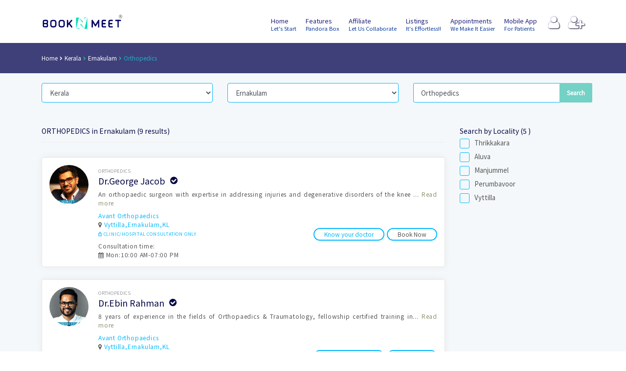

--- FILE ---
content_type: text/html; charset=UTF-8
request_url: https://www.booknmeet.com/Ernakulam/Orthopedics
body_size: 14716
content:
<!DOCTYPE html>
<html lang="en">

<head>
	
	 <head itemscope itemtype="https://schema.org/WebSite">
   
  
    <meta charset="utf-8">
    <meta name="format-detection" content="telephone=no">
    <meta name="viewport" content="width=device-width, height=device-height, initial-scale=1.0, maximum-scale=1.0, user-scalable=0">
	
	
	<meta name="google-site-verification" content="lHgh29SOBbc0b_mtBlQvr37nyCtwiO9y6KTMEvJj_gU" />
	<meta property="fb:app_id" content="132248660674582" />
	<!-- Favicons -->
		<link rel="shortcut icon" href="/assets/images/favicon.ico">
        
		<link rel="apple-touch-icon" sizes="57x57" href="/assets/images/apple-icon-57x57.png">
		<link rel="apple-touch-icon" sizes="60x60" href="/assets/images/apple-icon-60x60.png">
		<link rel="apple-touch-icon" sizes="72x72" href="/assets/images/apple-icon-72x72.png">
		<link rel="apple-touch-icon" sizes="76x76" href="/assets/images/apple-icon-76x76.png">
		<link rel="apple-touch-icon" sizes="114x114" href="/assets/images/apple-icon-114x114.png">
		<link rel="apple-touch-icon" sizes="120x120" href="/assets/images/apple-icon-120x120.png">
		<link rel="apple-touch-icon" sizes="144x144" href="/assets/images/apple-icon-144x144.png">
		<link rel="apple-touch-icon" sizes="152x152" href="/assets/images/apple-icon-152x152.png">
		<link rel="apple-touch-icon" sizes="180x180" href="/assets/images/apple-icon-180x180.png">
		<link rel="icon" type="image/png" sizes="192x192"  href="/assets/images/android-icon-192x192.png">
		<link rel="icon" type="image/png" sizes="32x32" href="/assets/images/favicon-32x32.png">
		<link rel="icon" type="image/png" sizes="96x96" href="/assets/images/favicon-96x96.png">
		<link rel="icon" type="image/png" sizes="16x16" href="/assets/images/favicon-16x16.png">
		<link rel="manifest" href="/assets/images/manifest.json">
		<meta name="msapplication-TileColor" content="#ffffff">
		<meta name="msapplication-TileImage" content="/assets/images/ms-icon-144x144.png">
		<meta name="theme-color" content="#ffffff">
		<meta name="facebook-domain-verification" content="6j13slc4zj89ho8aoxq2o05zr7ly0c" />
        <meta name="msvalidate.01" content="6112DC8DF125B19FB68596FEAA93C23E" />
		
		<meta name="twitter:site" content="@booknmeet" />
		
		<script type="application/ld+json">
{
    "@context": "http://schema.org",
    "@type": "WebSite",
	"dateModified": "2025-12-29",
    "url": "https://www.booknmeet.com/",
     "aggregateRating": {
		"@type": "AggregateRating",
		"ratingValue": "4.9",
    "reviewCount": "572",
	"itemReviewed": {
    "@type": "Localbusiness",
    "name": "Booknmeet",
    "image":"https://www.booknmeet.com/assets/images/booknmeet-logo-website-june-2018-01.png",
	"address": {
    "@type": "PostalAddress",
    "addressLocality": "Nasscom Startup Warehouse",
    "addressRegion": "Kochi",
    "streetAddress": "Infopark Campus,Kakkanad"
  },
  "telephone": "+919496947548"
  }
  }
}
</script>
 <script type="application/ld+json">
    {
      "@context": "https://schema.org",
      "@type": "VideoObject",
      "name": "BOOKNMEET, India's best appointment scheduling platform",
      "description": "BOOKNMEET offers a wide selection of online solutions that simplify the process of scheduling appointments that doesn't require registrations.Send automatic and manual reminders, see who is missing at first sight.No switching between calendar and BOOKNMEET. Avoid booking conflicts. Automatically sync appointments.",
      "thumbnailUrl": [
        "https://www.booknmeet.com/images/BOOKNMEET-INDIA-FB.png",
        "https://www.booknmeet.com/images/emailer/BOOKNMEET-YOUTUBE-R.png"
       ],
      "uploadDate": "2025-12-29T20:51:09+05:30",
      "duration": "PT15S",
      "contentUrl": "https://www.youtube.com/watch?v=dCg89Yiu-9A",
      "embedUrl": "https://www.youtube.com/embed/dCg89Yiu-9A",
	  "playerType":"HTML5 Flash",
	  "isFamilyFriendly":"true",
	  "datePublished":"2025-12-29T20:51:09+05:30",
	  "genre":"Medical Information",
      "interactionStatistic": {
        "@type": "InteractionCounter",
        "interactionType": { "@type": "http://schema.org/WatchAction" },
        "userInteractionCount": 3
      }
    }
    </script>
		<script type="application/ld+json">
{
	"@context":"http://schema.org",
	"@type":"Organization",
	"name":"BOOKNMEET",
	"url":"https://www.booknmeet.com",
	"logo":"https://www.booknmeet.com/img/bnm/BOOKNMEET.svg",
	"slogan":"Have a safe practice with BOOKNMEET",
	"sameAs":[
		"https://in.linkedin.com/in/booknmeet",
		"https://g.page/booknmeet",
		"https://twitter.com/booknmeet",
		"https://www.facebook.com/booknmeet",
		"https://www.instagram.com/booknmeet/",
		"https://youtube.com/@booknmeet"]
}
</script>
	<script type="application/ld+json">
{

	"@context": "http://schema.org/",
    "@type": "MobileApplication",
	"name":"BOOKNMEET",
	"operatingSystem":"Android",
	"applicationCategory":"http://schema.org/BusinessApplication",
	"url":"https://play.google.com/store/apps/details?id=com.booknmeet.app",
	"description":"BOOKNMEET mobile app to book confirmed online appointment with Doctor. e-Consultation, e-prescription, pathology lab test, invoices, health package booking so effortlessly."

}

</script>	
		
	<!-- end favicon -->
	
	
	
 <!------------------------------------ SEO DATA STARTS-------------------------------->
 
      
      
      <meta property="og:type" content="SoftwareApplication"/><title>Orthopedics Doctors in Ernakulam|Kochi|Cochin| BOOKNMEET - Book Online Appointment Scheduling Platform</title><meta name="og:title" content="Orthopedics Doctors in Ernakulam|Kochi|Cochin| BOOKNMEET - Book Online Appointment Scheduling Platform"><meta name="twitter:title" content="Orthopedics Doctors in Ernakulam|Kochi|Cochin| BOOKNMEET - Book Online Appointment Scheduling Platform"><meta name="keywords" content="Doctors in Ernakulam,Kochi|Cochin|,Doctors online appointment"><meta name="description" content="Best Orthopedics Doctors in Ernakulam|Kochi|Cochin|Book Online Appointment with Doctors,Clinics,Hospitals in Ernakulam|Appointment availability for Dr.George Jacob,Dr.Ebin Rahman,Dr.Vinay Jaison Chacko,Dr.Jacob Varughese,Dr.Appu Benny Thomas,Dr.VINCENT K CHAKKIATH,Dr.Shafiq Mohamed A,Dr.Vinu Varghese,Dr.Jose  T  Pappanacherry,Orthopedics in Ernakulam|find nearest location for specialty consultation and book confirmed online appointment - BOOKNMEET"><meta name="twitter:description" content="Best Orthopedics Doctors in Ernakulam|Kochi|Cochin|Book Online Appointment with Doctors,Clinics,Hospitals in Ernakulam|Appointment availability for Dr.George Jacob,Dr.Ebin Rahman,Dr.Vinay Jaison Chacko,Dr.Jacob Varughese,Dr.Appu Benny Thomas,Dr.VINCENT K CHAKKIATH,Dr.Shafiq Mohamed A,Dr.Vinu Varghese,Dr.Jose  T  Pappanacherry,Orthopedics in Ernakulam|find nearest location for specialty consultation and book confirmed online appointment - BOOKNMEET"> <meta name="og:description" content="Best Orthopedics Doctors in Ernakulam|Kochi|Cochin|Book Online Appointment with Doctors,Clinics,Hospitals in Ernakulam|Appointment availability for Dr.George Jacob,Dr.Ebin Rahman,Dr.Vinay Jaison Chacko,Dr.Jacob Varughese,Dr.Appu Benny Thomas,Dr.VINCENT K CHAKKIATH,Dr.Shafiq Mohamed A,Dr.Vinu Varghese,Dr.Jose  T  Pappanacherry,Orthopedics in Ernakulam|find nearest location for specialty consultation and book confirmed online appointment - BOOKNMEET"> <meta name="twitter:creator" content="@booknmeet"><meta property="og:image" content="https://www.booknmeet.com/images/BOOKNMEET-MOBILE-APP-fb.jpg"/><meta name="twitter:image" content="https://www.booknmeet.com/images/BOOKNMEET-MOBILE-APP-T.jpg"/><meta itemprop="image" content="https://www.booknmeet.com/images/BOOKNMEET-MOBILE-APP-G.jpg"/>      
        <!--------------------------------- SEO DATA ENDS ----------------------------------->
      
	

	<!-- GOOGLE WEB FONT -->
    <link rel="preload" as="style" onload="this.rel = 'stylesheet'" href="https://fonts.googleapis.com/css?family=Noto+Sans+JP&display=swap">

	<!-- BASE CSS -->
	<link href="https://www.booknmeet.com/css/bootstrap.min.css" rel="preload" as="style"   onload="this.rel = 'stylesheet'">
	<link href="https://www.booknmeet.com/css/style.css" rel="preload" as="style" onload="this.rel = 'stylesheet'">
	<link href="https://www.booknmeet.com/css/menu.css" rel="preload"  as="style" onload="this.rel = 'stylesheet'" >
	
	<link href="https://www.booknmeet.com/css/icon_fonts/css/all_icons_min.css" rel="preload"  as="style"  onload="this.rel = 'stylesheet'">
    <link href="https://www.booknmeet.com/css/custom.css" rel="preload"  as="style"  onload="this.rel = 'stylesheet'">
	
	
	<link rel="stylesheet" href="https://code.jquery.com/ui/1.12.1/themes/base/jquery-ui.css">	
	
	
	<!-- <script src="https://www.booknmeet.com/js/offline.min.js" ></script> -->	  
      <script>
         (function(w, d, s, l, i) {
             w[l] = w[l] || [];
             w[l].push({
                 'gtm.start': new Date().getTime(),
                 event: 'gtm.js'
             });
             var f = d.getElementsByTagName(s)[0],
                 j = d.createElement(s),
                 dl = l != 'dataLayer' ? '&l=' + l : '';
             j.async = true;
             j.src =
                 '//www.googletagmanager.com/gtm.js?id=' + i + dl;
             f.parentNode.insertBefore(j, f);
         })(window, document, 'script', 'dataLayer', 'GTM-59LQB3');
      </script>
      <!-- End Google Tag Manager -->
     <script async src="https://www.googletagmanager.com/gtag/js?id=UA-76144742-1"></script>
	<script>
	  window.dataLayer = window.dataLayer || [];
	  function gtag(){dataLayer.push(arguments);}
	  gtag('js', new Date());

	  gtag('config', 'UA-76144742-1');
	</script>
      <!-- End of  Google Tag Manager -->
      <!--[if lt IE 10]>
      <div style="background: #212121; padding: 10px 0; box-shadow: 3px 3px 5px 0 rgba(0,0,0,.3); clear: both; text-align:center; position: relative; z-index:1;"><a href="https://windows.microsoft.com/en-US/internet-explorer/.."><img src="images/ie8-panel/warning_bar_0000_us.jpg" border="0" height="42" width="820" alt="You are using an outdated browser. For a faster, safer browsing experience, upgrade for free today."></a></div>
      <script src="js/html5shiv.min.js"></script><![endif]-->
  
  
  
  
      <noscript>
        <link href="https://www.booknmeet.com/css/bootstrap.min.css" rel="stylesheet">
	<link href="https://www.booknmeet.com/css/style.css" rel="stylesheet">
	<link href="https://www.booknmeet.com/css/menu.css" rel="stylesheet" >
	<link href="https://www.booknmeet.com/css/vendors.css" rel="stylesheet">
	<link href="https://www.booknmeet.com/css/icon_fonts/css/all_icons_min.css" rel="stylesheet">
    <link href="https://www.booknmeet.com/css/custom.css" rel="preload"  rel="stylesheet">
      </noscript>
	  
	  
	  
		<meta name="facebook-domain-verification" content="6j13slc4zj89ho8aoxq2o05zr7ly0c" />
		
		 
		<!-- Facebook Pixel Code -->
<script>
  !function(f,b,e,v,n,t,s)
  {if(f.fbq)return;n=f.fbq=function(){n.callMethod?
  n.callMethod.apply(n,arguments):n.queue.push(arguments)};
  if(!f._fbq)f._fbq=n;n.push=n;n.loaded=!0;n.version='2.0';
  n.queue=[];t=b.createElement(e);t.async=!0;
  t.src=v;s=b.getElementsByTagName(e)[0];
  s.parentNode.insertBefore(t,s)}(window, document,'script',
  'https://connect.facebook.net/en_US/fbevents.js');
  fbq('init', '255940906364294');
  fbq('track', 'PageView');
</script>
<noscript><img height="1" width="1" style="display:none"
  src="https://www.facebook.com/tr?id=255940906364294&ev=PageView&noscript=1"
/></noscript>
<!-- End Facebook Pixel Code -->
		
	

</head>

<body>


 <div id="loading-indicator" style="display:none;margin: 0px; padding: 0px; position: fixed; right: 0px; top: 0px; width: 100%; height: 100%; background-color: rgb(102, 102, 102); z-index: 30001; opacity: 0.8;">
<p style="position: absolute; color: White; top: 50%; left: 45%;">
Processing request, please wait...
<img src="https://www.booknmeet.com/ajax-loader.gif"  />
	  
</p>
</div>

	 <input type="hidden" id="url"  name="url" value="https://www.booknmeet.com/" />
     <input type="hidden" class="_token" name="_token" value="DxAypDI3DvkBqroPWaj6nUVa1xpAmR4LfhIEI09B" />
	<div class="layer"></div>
	<!-- Mobile menu overlay mask -->

	<div id="preloader">
		<div data-loader="circle-side"></div>
	</div>
	<!-- End Preload -->
     		 
	 
	<header class="header_sticky">
		<div class="container">
			<div class="row">
				<div class="col-lg-2 col-6">
					<div id="logo_home">
						<h1><a title="BOOKNMEET India" alt="BOOKNMEET India" href="https://www.booknmeet.com/">BOOKNMEET</a></h1>
					</div>
				</div>
				<nav class="col-lg-10 col-6">
					<a class="cmn-toggle-switch cmn-toggle-switch__htx open_close" href="#0"><span>Menu mobile</span></a>
					<ul id="top_access">
						<li><a title="Login BOOKNMEET Account" href="#" data-toggle="modal" data-target="#myModal"><i class="fa fa-user" style="text-shadow: 1px 1px 2px #030321, 0px 0px 1px #202079;
  color: white; "></i></a></li>
						<li><a title="Register Clinic/Poly-clinic/Hospital"     href="/register"><i class="fa fa-user-plus" style="text-shadow: 1px 1px 2px #030321, 0px 0px 1px #202079;
  color: white; "></i></a></li>
					</ul>
					<div class="main-menu">
						<ul>
							
							<li><a title="Booknmeet India" alt="Booknmeet India" href="https://www.booknmeet.com/">Home <small>Let's Start</small></a></li>
							<li ><a href="/features" >Features <small>Pandora Box</small></a></li>
							<li  ><a href="/affiliate">Affiliate <small>Let Us Collaborate</small></a></li>
							<li ><a href="/listings">Listings <small>It's Effortless!!</small></a></li>
							<li ><a href="/appointments">Appointments <small>We make it easier</small></a></li>
							<li ><a href="/mobileapp">Mobile App <small>For Patients</small></a></li>
							<!--<li ><a title="Request Booknmeet demo"  href="/demo">Request Demo <small>Insights about system</small></a></li>
							<li ><a  title="Booknmeet India Career"  href="/career">Career <small>Work with us</small></a></li>-->
							
						</ul>
					</div>
					<!-- /main-menu -->
				</nav>
			</div>
		</div>
		<!-- /container -->
	</header>
	<!-- /header -->	
	
	 			
<title>BOOKNMEET - Online Appointment Scheduling Platform</title>
<main>
		<div id="breadcrumb">
			<div class="container">
					<ul  itemscope="" itemtype="http://schema.org/BreadcrumbList">
								  <li itemprop="itemListElement" itemscope="" itemtype="http://schema.org/ListItem" ><a itemprop="item" target="_self" href="https://www.booknmeet.com/"> <span itemprop="name">Home</span></a><meta itemprop="position" content="1" /></li>
								  
								   <li itemprop="itemListElement" itemscope="" itemtype="http://schema.org/ListItem" style="color:#1abb9c"><a itemprop='item' href='https://www.booknmeet.com/Kerala'><span itemprop='name'>Kerala</span></a><meta itemprop="position" content="2" /></li>
								  
                        <li itemprop="itemListElement" itemscope="" itemtype="http://schema.org/ListItem" style="color:#1abb9c"><a itemprop='item' href='https://www.booknmeet.com/Ernakulam'><span itemprop='name'>Ernakulam</span></a><meta itemprop="position" content="3" /></li>
                        <li itemprop='itemListElement' itemscope='' itemtype='http://schema.org/ListItem' ><a itemprop='item' style='color:#0adee4' href='https://www.booknmeet.com/Ernakulam/Orthopedics'><span itemprop='name'>Orthopedics</span></a><meta itemprop='position' content='4' /></li>                        
                      
							</ul>
						</div>
					</div>
				


			  	  
	  
	   <div tabindex="-1" role="dialog" id="myModal" class="modal fade">
              <!--modal-dialog-->
              <div class="modal-dialog">
                <!--modal-content-->
                <div class="modal-content">
                  <div class="modal-header">
                    <button type="button" data-dismiss="modal" aria-label="Close" class="loginClose close"><span aria-hidden="true">&times;</span></button>
                    <!-- <ul id="myTabs" role="tablist" class="nav nav-tabs text-center">
                      <li role="presentation"><a href="#tab0" aria-controls="tab0" role="tab">Log In</a></li>
                    </ul> -->
									
                  </div>
                  <div class="modal-body text-center">
                    <!--Tab panes-->
                
                        <h5>  Login to your Account</h5>
						<br/>
						
                        <form method="POST" action="https://www.booknmeet.com/login/login" accept-charset="UTF-8" id="loginAdmin" data-parsley-validate class="form-horizontal form-label-left"><input name="_token" type="hidden" value="DxAypDI3DvkBqroPWaj6nUVa1xpAmR4LfhIEI09B">  
                    <div class="form-group">
                      <div class="ui input">
							  <input class="required form-control" placeholder="EMAIL ADDRESS" name="email" type="email">
						</div>
                    </div>
                    <div class="form-group">
                      <div class="ui input">
                        <input class="required form-control" placeholder="PASSWORD" name="password" type="password" value="">
                      </div>
                    </div>
                    <button class="btn_1">LOGIN</button>
					</form><br>
					<a href="javascript:;" data-toggle="modal"  data-target="#forgotModal" class="forgotpassword">Forgot Password ?</a>
               
            </div>
                  <div class="modal-footer"></div>
                </div>
              </div>
            </div>
			
			<div tabindex="-1" role="dialog" id="forgotModal" class="modal fade">
              <!--modal-dialog-->
              <div class="modal-dialog">
                <!--modal-content-->
                <div class="modal-content">
                  <div class="modal-header">
                    <button type="button" data-dismiss="modal" aria-label="Close" class="forgotClose close"><span aria-hidden="true">&times;</span></button>
                    <!-- <ul id="myTabs" role="tablist" class="nav nav-tabs text-center">
                      <li role="presentation"><a href="#tab0" aria-controls="tab0" role="tab">Log In</a></li>
                    </ul> -->
									
                  </div>
                  <div class="modal-body text-center">
				
					    
						<h5 class="ls-100">Forgot Password</h5><br>
                        <form method="POST" action="https://www.booknmeet.com/login/forgotpassword" accept-charset="UTF-8" id="forgotpassword" data-parsley-validate class="form-horizontal form-label-left"><input name="_token" type="hidden" value="DxAypDI3DvkBqroPWaj6nUVa1xpAmR4LfhIEI09B">  
                    <div class="form-group">
                      <div class="ui input">
							  <input class="required form-control" placeholder="EMAIL ADDRESS" name="email" type="email">
						</div>
                    </div>
                    <button class="btn_1">Submit</button>
					</form>
					
                </div>
                  <div class="modal-footer"></div>
                </div>
              </div>
            </div>
            
            
     
    <!-- /.modal -->
            









<script src="https://www.booknmeet.com/js/jquery-2.2.4.min.js" ></script>
	<script src="https://code.jquery.com/ui/1.12.1/jquery-ui.min.js"></script>
 <div id="results">
       <div class="container">
           <div class="row">
           
               <div class="col-md-12">
                    <div class="search_bar_list">
					 <form action="https://www.booknmeet.com/search" method="get" role="form" id="index-search" >
					<div class="row">
						<div class="col-md-4">
							<select class="search-query  search  form-control" id="state" name="state">
									  <option value="">State</option>
									<option   value=AP > Andhra Pradesh</option><option   value=AR > Arunachal Pradesh</option><option   value=AN > Andaman & Nicobar</option><option   value=CH > Chandigarh</option><option   value=CT > Chhattisgarh</option><option   value=DN > Dadra and Nagar Haveli</option><option   value=DD > Daman & Diu</option><option   value=AS > Assam</option><option   value=BR > Bihar</option><option   value=DL > Delhi</option><option   value=GA > Goa</option><option   value=GJ > Gujarat</option><option   value=HR > Haryana</option><option   value=HP > Himachal Pradesh</option><option   value=LD > Lakshadweep</option><option   value=PY > Puducherry</option><option   value=JM > Jammu</option><option   value=KS > Kashmir</option><option   value=JH > Jharkhand</option><option   value=KA > Karnataka</option><option selected="selected"  value=KL > Kerala</option><option   value=MP > Madhya Pradesh</option><option   value=MH > Maharashtra</option><option   value=MN > Manipur</option><option   value=ML > Meghalaya</option><option   value=MZ > Mizoram</option><option   value=NL > Nagaland</option><option   value=OR > Odisha</option><option   value=PB > Punjab</option><option   value=RJ > Rajasthan</option><option   value=SK > Sikkim</option><option   value=TN > Tamil Nadu</option><option   value=TR > Tripura</option><option   value=UK > Uttarakhand</option><option   value=UP > Uttar Pradesh</option><option   value=WB > West Bengal</option>									  
									 
							</select>
						</div>
						<div class="col-md-4">							
							<input type="hidden" name="citysearch" id="citysearch" value="Ernakulam">
							<select class="search-query  form-control citylst" id="city" name="city">
								<option value="">District</option>
							</select>
						</div>
						<div class="col-md-4">
							<input type="hidden" name="catlist" id="catlist" value="Orthopedics">
							 <input class="form-control search-query" placeholder="Doctor / Specialization" type="text" id="search" name="category" value="Orthopedics">
							<input type="submit" class="btn_search searchbtn" value="Search">
						
						</div>	
					</div>
					</form>
					</div>
               </div>
           </div>
           <!-- /row -->
       </div>
       <!-- /container -->
   </div>
   <!-- /results -->

<div class="container margin_30_35">
		<div class="row">
		
		
				
		
		
		
		
		
			<div class="col-lg-9">
			
						
			<h5 style="font-size: .875rem;">ORTHOPEDICS in Ernakulam (9 results)</h5>
			
						<hr>
				
				
				 				
					
						
						
						<div class="strip_list">						
						
							<figure>
							<a href="https://www.booknmeet.com/drgeorgejacob" ><img src="https://www.booknmeet.com/profilepics/eeb69a3cb92300456b6a5f4162093851.jpg" class="img-fluid"/><div class="preview"><span>Book Now</span></div></a>							
								
							</figure>
							<div class="wrapper">
														<small>Orthopedics</small>
															<a href="https://www.booknmeet.com/drgeorgejacob" ><h3>Dr.George Jacob<i data-toggle="tooltip" data-placement="top" data-original-title="BOOKNMEET VERIFIED"  class="badge_list_1 fa fa-check-circle"></i></h3></a>
								<p>
							
										 
			 <script type="application/ld+json">
			 
			 {
    "@context":"http://schema.org/",
    "@type":"Physician",
    "name":"Dr.George Jacob",
    "url":"https://www.booknmeet.com/drgeorgejacob",
    "currenciesAccepted":"INR",
    "image":"https://www.booknmeet.com/profilepics/eeb69a3cb92300456b6a5f4162093851.jpg",
    "photo":[ {
        "@type": "CreativeWork", "url": "https://www.booknmeet.com/profilepics/eeb69a3cb92300456b6a5f4162093851.jpg"
    }
    ],
    "openingHours":[],
    "address": {
        "@type": "PostalAddress", "addressLocality": "", "addressRegion": "Ernakulam"
    }
    ,
    "geo": {
        "@type": "GeoCoordinates", "latitude": 9.971434682436644, "longitude": 76.31697043877266    }
    ,
   
    "branchOf": {
        "@type":"MedicalClinic",
        "name":"Avant Orthopaedics",
        "url":"https://www.booknmeet.com/avantorthopaedics",
        "address": {
            "@type": "PostalAddress", "addressLocality": "", "addressRegion": "Ernakulam"
        }
        ,
        "image":"https://www.booknmeet.com/companypics/2ca65f58e35d9ad45bf7f3ae5cfd08f1.jpg"
    }
    ,
    "medicalSpecialty":"Orthopedics"
}
			 
			 </script>
			 
			       
							
							
							
							
							 An orthopaedic surgeon with expertise in addressing injuries and degenerative disorders of the knee ...							
							
							
								<a style="color:#899468" href="https://www.booknmeet.com/drgeorgejacob">Read more</a>
								
																
								</p>
								  
								 								  								
								<a href="/avantorthopaedics"><p class="nomargin">Avant Orthopaedics</p></a>
								<p><i class="fa fa-map-marker"></i> 
								
								<a href="https://www.google.com/maps/embed?pb=!1m14!1m8!1m3!1d15718.200232265895!2d76.3168759!3d9.971342!3m2!1i1024!2i768!4f13.1!3m3!1m2!1s0x3b08737ab17c118d%3A0x7f694a05ec4f24c0!2sAvant%20Orthopaedics%20Kochi!5e0!3m2!1sen!2sin!4v1722512028092!5m2!1sen!2sin" target="_new">Vyttilla,Ernakulam,KL</a>								<span style="font-size:9px;color: #00b8ff;"><br><i class='fa fa-hospital-o'></i>&nbsp;CLINIC/HOSPITAL CONSULTATION ONLY</span>								</p>
								
								 															
								<a class="btnstep add_bottom_15 btnlist bookbtn" title="BOOK ONLINE APPOINTMENT FOR Dr.George Jacob" id="drgeorgejacob_2ca65f58e35d9ad45bf7f3ae5cfd08f1">
								
																Book Now
									
								
								</a>
								
																<a class="btnstep add_bottom_15 btnlist " style="margin-right: 5px;" target="_new" href="https://www.booknmeet.com/amp-webstory/drgeorgejacob">Know your doctor</a>
																
								
								 								
																	<p class="nomargin">Consultation time:<br><i class="fa fa-calendar"></i>
									Mon:10:00 AM-07:00 PM</p>								
								
								
									 					 
														 
								
								
							</div>
							
						</div>
					<!-- /box_list -->
					
					
					
					
					
					
						
						
						<div class="strip_list">						
						
							<figure>
							<a href="https://www.booknmeet.com/drebinrahman" ><img src="https://www.booknmeet.com/profilepics/4e0cb6fb5fb446d1c92ede2ed8780188.JPG" class="img-fluid"/><div class="preview"><span>Book Now</span></div></a>							
								
							</figure>
							<div class="wrapper">
														<small>Orthopedics</small>
															<a href="https://www.booknmeet.com/drebinrahman" ><h3>Dr.Ebin Rahman<i data-toggle="tooltip" data-placement="top" data-original-title="BOOKNMEET VERIFIED"  class="badge_list_1 fa fa-check-circle"></i></h3></a>
								<p>
							
										 
			 <script type="application/ld+json">
			 
			 {
    "@context":"http://schema.org/",
    "@type":"Physician",
    "name":"Dr.Ebin Rahman",
    "url":"https://www.booknmeet.com/drebinrahman",
    "currenciesAccepted":"INR",
    "image":"https://www.booknmeet.com/profilepics/4e0cb6fb5fb446d1c92ede2ed8780188.JPG",
    "photo":[ {
        "@type": "CreativeWork", "url": "https://www.booknmeet.com/profilepics/4e0cb6fb5fb446d1c92ede2ed8780188.JPG"
    }
    ],
    "openingHours":[],
    "address": {
        "@type": "PostalAddress", "addressLocality": "", "addressRegion": "Ernakulam"
    }
    ,
    "geo": {
        "@type": "GeoCoordinates", "latitude": 9.971434682436644, "longitude": 76.31697043877266    }
    ,
   
    "branchOf": {
        "@type":"MedicalClinic",
        "name":"Avant Orthopaedics",
        "url":"https://www.booknmeet.com/avantorthopaedics",
        "address": {
            "@type": "PostalAddress", "addressLocality": "", "addressRegion": "Ernakulam"
        }
        ,
        "image":"https://www.booknmeet.com/companypics/2ca65f58e35d9ad45bf7f3ae5cfd08f1.jpg"
    }
    ,
    "medicalSpecialty":"Orthopedics"
}
			 
			 </script>
			 
			       
							
							
							
							
							 8 years of experience in the fields of Orthopaedics & Traumatology, fellowship certified training in...							
							
							
								<a style="color:#899468" href="https://www.booknmeet.com/drebinrahman">Read more</a>
								
																
								</p>
								  
								 								  								
								<a href="/avantorthopaedics"><p class="nomargin">Avant Orthopaedics</p></a>
								<p><i class="fa fa-map-marker"></i> 
								
								<a href="https://www.google.com/maps/embed?pb=!1m14!1m8!1m3!1d15718.200232265895!2d76.3168759!3d9.971342!3m2!1i1024!2i768!4f13.1!3m3!1m2!1s0x3b08737ab17c118d%3A0x7f694a05ec4f24c0!2sAvant%20Orthopaedics%20Kochi!5e0!3m2!1sen!2sin!4v1722512028092!5m2!1sen!2sin" target="_new">Vyttilla,Ernakulam,KL</a>								<span style="font-size:9px;color: #00b8ff;"><br><i class='fa fa-hospital-o'></i>&nbsp;CLINIC/HOSPITAL CONSULTATION ONLY</span>								</p>
								
								 															
								<a class="btnstep add_bottom_15 btnlist bookbtn" title="BOOK ONLINE APPOINTMENT FOR Dr.Ebin Rahman" id="drebinrahman_2ca65f58e35d9ad45bf7f3ae5cfd08f1">
								
																Book Now
									
								
								</a>
								
																<a class="btnstep add_bottom_15 btnlist " style="margin-right: 5px;" target="_new" href="https://www.booknmeet.com/amp-webstory/drebinrahman">Know your doctor</a>
																
								
								 								
																	<p class="nomargin">Consultation time:<br><i class="fa fa-calendar"></i>
									Mon:04:00 PM-07:00 PM</p>								
								
								
									 					 
														 
								
								
							</div>
							
						</div>
					<!-- /box_list -->
					
					
					
					
					
					
						
						
						<div class="strip_list">						
						
							<figure>
							<a href="https://www.booknmeet.com/drvinayjaisonchacko" ><img src="https://www.booknmeet.com/profilepics/6cfe0e6127fa25df2a0ef2ae1067d915.jpg" class="img-fluid"/><div class="preview"><span>Book Now</span></div></a>							
								
							</figure>
							<div class="wrapper">
														<small>Orthopedics</small>
															<a href="https://www.booknmeet.com/drvinayjaisonchacko" ><h3>Dr.Vinay Jaison Chacko<i data-toggle="tooltip" data-placement="top" data-original-title="BOOKNMEET VERIFIED"  class="badge_list_1 fa fa-check-circle"></i></h3></a>
								<p>
							
										 
			 <script type="application/ld+json">
			 
			 {
    "@context":"http://schema.org/",
    "@type":"Physician",
    "name":"Dr.Vinay Jaison Chacko",
    "url":"https://www.booknmeet.com/drvinayjaisonchacko",
    "currenciesAccepted":"INR",
    "image":"https://www.booknmeet.com/profilepics/6cfe0e6127fa25df2a0ef2ae1067d915.jpg",
    "photo":[ {
        "@type": "CreativeWork", "url": "https://www.booknmeet.com/profilepics/6cfe0e6127fa25df2a0ef2ae1067d915.jpg"
    }
    ],
    "openingHours":[],
    "address": {
        "@type": "PostalAddress", "addressLocality": "", "addressRegion": "Ernakulam"
    }
    ,
    "geo": {
        "@type": "GeoCoordinates", "latitude": 9.971434682436644, "longitude": 76.31697043877266    }
    ,
   
    "branchOf": {
        "@type":"MedicalClinic",
        "name":"Avant Orthopaedics",
        "url":"https://www.booknmeet.com/avantorthopaedics",
        "address": {
            "@type": "PostalAddress", "addressLocality": "", "addressRegion": "Ernakulam"
        }
        ,
        "image":"https://www.booknmeet.com/companypics/2ca65f58e35d9ad45bf7f3ae5cfd08f1.jpg"
    }
    ,
    "medicalSpecialty":"Orthopedics"
}
			 
			 </script>
			 
			       
							
							
							
							
							 Substantial experience managing complex orthopaedic trauma having spent over 10 years in Quaternary ...							
							
							
								<a style="color:#899468" href="https://www.booknmeet.com/drvinayjaisonchacko">Read more</a>
								
																
								</p>
								  
								 								  								
								<a href="/avantorthopaedics"><p class="nomargin">Avant Orthopaedics</p></a>
								<p><i class="fa fa-map-marker"></i> 
								
								<a href="https://www.google.com/maps/embed?pb=!1m14!1m8!1m3!1d15718.200232265895!2d76.3168759!3d9.971342!3m2!1i1024!2i768!4f13.1!3m3!1m2!1s0x3b08737ab17c118d%3A0x7f694a05ec4f24c0!2sAvant%20Orthopaedics%20Kochi!5e0!3m2!1sen!2sin!4v1722512028092!5m2!1sen!2sin" target="_new">Vyttilla,Ernakulam,KL</a>								<span style="font-size:9px;color: #00b8ff;"><br><i class='fa fa-hospital-o'></i>&nbsp;CLINIC/HOSPITAL CONSULTATION ONLY</span>								</p>
								
								 															
								<a class="btnstep add_bottom_15 btnlist bookbtn" title="BOOK ONLINE APPOINTMENT FOR Dr.Vinay Jaison Chacko" id="drvinayjaisonchacko_2ca65f58e35d9ad45bf7f3ae5cfd08f1">
								
																Book Now
									
								
								</a>
								
																<a class="btnstep add_bottom_15 btnlist " style="margin-right: 5px;" target="_new" href="https://www.booknmeet.com/amp-webstory/drvinayjaisonchacko">Know your doctor</a>
																
								
								 								
																	<p class="nomargin">Consultation time:<br><i class="fa fa-calendar"></i>
									Mon:04:00 PM-07:00 PM</p>								
								
								
									 					 
														 
								
								
							</div>
							
						</div>
					<!-- /box_list -->
					
					
					
					
					
					
						
						
						<div class="strip_list">						
						
							<figure>
							<a href="https://www.booknmeet.com/drjacobvarughese" ><img src="https://www.booknmeet.com/profilepics/8f468c873a32bb0619eaeb2050ba45d1.jpg" class="img-fluid"/><div class="preview"><span>Book Now</span></div></a>							
								
							</figure>
							<div class="wrapper">
														<small>Orthopedics</small>
															<a href="https://www.booknmeet.com/drjacobvarughese" ><h3>Dr.Jacob Varughese<i data-toggle="tooltip" data-placement="top" data-original-title="BOOKNMEET VERIFIED"  class="badge_list_1 fa fa-check-circle"></i></h3></a>
								<p>
							
										 
			 <script type="application/ld+json">
			 
			 {
    "@context":"http://schema.org/",
    "@type":"Physician",
    "name":"Dr.Jacob Varughese",
    "url":"https://www.booknmeet.com/drjacobvarughese",
    "currenciesAccepted":"INR",
    "image":"https://www.booknmeet.com/profilepics/8f468c873a32bb0619eaeb2050ba45d1.jpg",
    "photo":[ {
        "@type": "CreativeWork", "url": "https://www.booknmeet.com/profilepics/8f468c873a32bb0619eaeb2050ba45d1.jpg"
    }
    ],
    "openingHours":[],
    "address": {
        "@type": "PostalAddress", "addressLocality": "", "addressRegion": "Ernakulam"
    }
    ,
    "geo": {
        "@type": "GeoCoordinates", "latitude": 9.971434682436644, "longitude": 76.31697043877266    }
    ,
   
    "branchOf": {
        "@type":"MedicalClinic",
        "name":"Avant Orthopaedics",
        "url":"https://www.booknmeet.com/avantorthopaedics",
        "address": {
            "@type": "PostalAddress", "addressLocality": "", "addressRegion": "Ernakulam"
        }
        ,
        "image":"https://www.booknmeet.com/companypics/2ca65f58e35d9ad45bf7f3ae5cfd08f1.jpg"
    }
    ,
    "medicalSpecialty":"Orthopedics"
}
			 
			 </script>
			 
			       
							
							
							
							
							 Dr Varughese, a distinguished and highly experienced orthopaedic surgeon, stands as a beacon of exce...							
							
							
								<a style="color:#899468" href="https://www.booknmeet.com/drjacobvarughese">Read more</a>
								
																
								</p>
								  
								 								  								
								<a href="/avantorthopaedics"><p class="nomargin">Avant Orthopaedics</p></a>
								<p><i class="fa fa-map-marker"></i> 
								
								<a href="https://www.google.com/maps/embed?pb=!1m14!1m8!1m3!1d15718.200232265895!2d76.3168759!3d9.971342!3m2!1i1024!2i768!4f13.1!3m3!1m2!1s0x3b08737ab17c118d%3A0x7f694a05ec4f24c0!2sAvant%20Orthopaedics%20Kochi!5e0!3m2!1sen!2sin!4v1722512028092!5m2!1sen!2sin" target="_new">Vyttilla,Ernakulam,KL</a>								<span style="font-size:9px;color: #00b8ff;"><br><i class='fa fa-hospital-o'></i>&nbsp;CLINIC/HOSPITAL CONSULTATION ONLY</span>								</p>
								
								 															
								<a class="btnstep add_bottom_15 btnlist bookbtn" title="BOOK ONLINE APPOINTMENT FOR Dr.Jacob Varughese" id="drjacobvarughese_2ca65f58e35d9ad45bf7f3ae5cfd08f1">
								
																Book Now
									
								
								</a>
								
																<a class="btnstep add_bottom_15 btnlist " style="margin-right: 5px;" target="_new" href="https://www.booknmeet.com/amp-webstory/drjacobvarughese">Know your doctor</a>
																
								
								 								
																	<p class="nomargin">Consultation time:<br><i class="fa fa-calendar"></i>
									Mon:04:00 PM-07:00 PM</p>								
								
								
									 					 
														 
								
								
							</div>
							
						</div>
					<!-- /box_list -->
					
					
					
					
					
					
						
						
						<div class="strip_list">						
						
							<figure>
							<a href="https://www.booknmeet.com/drappubennythomas" ><img src="https://www.booknmeet.com/profilepics/a58149d355f02887dfbe55ebb2b64ba3.jpeg" class="img-fluid"/><div class="preview"><span>Book Now</span></div></a>							
								
							</figure>
							<div class="wrapper">
														<small>Orthopedics</small>
															<a href="https://www.booknmeet.com/drappubennythomas" ><h3>Dr.Appu Benny Thomas<i data-toggle="tooltip" data-placement="top" data-original-title="BOOKNMEET VERIFIED"  class="badge_list_1 fa fa-check-circle"></i></h3></a>
								<p>
							
										 
			 <script type="application/ld+json">
			 
			 {
    "@context":"http://schema.org/",
    "@type":"Physician",
    "name":"Dr.Appu Benny Thomas",
    "url":"https://www.booknmeet.com/drappubennythomas",
    "currenciesAccepted":"INR",
    "image":"https://www.booknmeet.com/profilepics/a58149d355f02887dfbe55ebb2b64ba3.jpeg",
    "photo":[ {
        "@type": "CreativeWork", "url": "https://www.booknmeet.com/profilepics/a58149d355f02887dfbe55ebb2b64ba3.jpeg"
    }
    ],
    "openingHours":[],
    "address": {
        "@type": "PostalAddress", "addressLocality": "", "addressRegion": "Ernakulam"
    }
    ,
    "geo": {
        "@type": "GeoCoordinates", "latitude": 9.971434682436644, "longitude": 76.31697043877266    }
    ,
   
    "branchOf": {
        "@type":"MedicalClinic",
        "name":"Avant Orthopaedics",
        "url":"https://www.booknmeet.com/avantorthopaedics",
        "address": {
            "@type": "PostalAddress", "addressLocality": "", "addressRegion": "Ernakulam"
        }
        ,
        "image":"https://www.booknmeet.com/companypics/2ca65f58e35d9ad45bf7f3ae5cfd08f1.jpg"
    }
    ,
    "medicalSpecialty":"Orthopedics"
}
			 
			 </script>
			 
			       
							
							
							
							
							 An orthopaedic surgeon with a passion for all things sports. Trained in arthroplasty, arthroscopy of...							
							
							
								<a style="color:#899468" href="https://www.booknmeet.com/drappubennythomas">Read more</a>
								
																
								</p>
								  
								 								  								
								<a href="/avantorthopaedics"><p class="nomargin">Avant Orthopaedics</p></a>
								<p><i class="fa fa-map-marker"></i> 
								
								<a href="https://www.google.com/maps/embed?pb=!1m14!1m8!1m3!1d15718.200232265895!2d76.3168759!3d9.971342!3m2!1i1024!2i768!4f13.1!3m3!1m2!1s0x3b08737ab17c118d%3A0x7f694a05ec4f24c0!2sAvant%20Orthopaedics%20Kochi!5e0!3m2!1sen!2sin!4v1722512028092!5m2!1sen!2sin" target="_new">Vyttilla,Ernakulam,KL</a>								<span style="font-size:9px;color: #00b8ff;"><br><i class='fa fa-hospital-o'></i>&nbsp;CLINIC/HOSPITAL CONSULTATION ONLY</span>								</p>
								
								 															
								<a class="btnstep add_bottom_15 btnlist bookbtn" title="BOOK ONLINE APPOINTMENT FOR Dr.Appu Benny Thomas" id="drappubennythomas_2ca65f58e35d9ad45bf7f3ae5cfd08f1">
								
																Book Now
									
								
								</a>
								
																<a class="btnstep add_bottom_15 btnlist " style="margin-right: 5px;" target="_new" href="https://www.booknmeet.com/amp-webstory/drappubennythomas">Know your doctor</a>
																
								
								 								
																	<p class="nomargin">Consultation time:<br><i class="fa fa-calendar"></i>
									Mon:04:00 PM-07:00 PM</p>								
								
								
									 					 
														 
								
								
							</div>
							
						</div>
					<!-- /box_list -->
					
					
					
					
					
					
						
						
						<div class="strip_list">						
						
							<figure>
							<a href="https://www.booknmeet.com/drvincent" ><img src="https://www.booknmeet.com/profilepics/a0a080f42e6f13b3a2df133f073095dd.png" class="img-fluid"/><div class="preview"><span>Book Now</span></div></a>							
								
							</figure>
							<div class="wrapper">
														<small>Orthopedics</small>
															<a href="https://www.booknmeet.com/drvincent" ><h3>Dr.VINCENT K CHAKKIATH</h3></a>
								<p>
							
										 
			 <script type="application/ld+json">
			 
			 {
    "@context":"http://schema.org/",
    "@type":"Physician",
    "name":"Dr.VINCENT K CHAKKIATH",
    "url":"https://www.booknmeet.com/drvincent",
    "currenciesAccepted":"INR",
    "image":"https://www.booknmeet.com/profilepics/a0a080f42e6f13b3a2df133f073095dd.png",
    "photo":[ {
        "@type": "CreativeWork", "url": "https://www.booknmeet.com/profilepics/a0a080f42e6f13b3a2df133f073095dd.png"
    }
    ],
    "openingHours":[],
    "address": {
        "@type": "PostalAddress", "addressLocality": "", "addressRegion": "Ernakulam"
    }
    ,
    "geo": {
        "@type": "GeoCoordinates", "latitude": 10.060293847514135, "longitude": 76.30130410194397    }
    ,
   
    "branchOf": {
        "@type":"MedicalClinic",
        "name":"St Josephs Hospital",
        "url":"https://www.booknmeet.com/stjosephshospital",
        "address": {
            "@type": "PostalAddress", "addressLocality": "", "addressRegion": "Ernakulam"
        }
        ,
        "image":"https://www.booknmeet.com/companypics/93db85ed909c13838ff95ccfa94cebd9.jpg"
    }
    ,
    "medicalSpecialty":"Orthopedics"
}
			 
			 </script>
			 
			       
							
							
							
							
							 A surgeon with over 26 years of experience, Dr.Vincent has helped lakhs of patients in his extensive...							
							
							
								<a style="color:#899468" href="https://www.booknmeet.com/drvincent">Read more</a>
								
																
								</p>
								  
								 								  								
								<a href="/stjosephshospital"><p class="nomargin">St Josephs Hospital</p></a>
								<p><i class="fa fa-map-marker"></i> 
								
								Manjummel,Ernakulam,KL																</p>
								
								 															
								<a class="btnstep add_bottom_15 btnlist bookbtn" title="BOOK ONLINE APPOINTMENT FOR Dr.VINCENT K CHAKKIATH" id="drvincent_93db85ed909c13838ff95ccfa94cebd9">
								
																View Profile
									
								
								</a>
								
																
								
								 								
																	<p class="nomargin">Consultation time:<br><i class="fa fa-calendar"></i>
									Mon:05:00 PM-07:00 PM</p>								
								
								
									 					 
														 
								
								
							</div>
							
						</div>
					<!-- /box_list -->
					
					
					
					
					
					
						
						
						<div class="strip_list">						
						
							<figure>
							<a href="https://www.booknmeet.com/drshafiqmohamed" ><img src="https://www.booknmeet.com/profilepics/47d1e990583c9c67424d369f3414728e.jpg" class="img-fluid"/><div class="preview"><span>Book Now</span></div></a>							
								
							</figure>
							<div class="wrapper">
														<small>Orthopedics</small>
															<a href="https://www.booknmeet.com/drshafiqmohamed" ><h3>Dr.Shafiq Mohamed A</h3></a>
								<p>
							
										 
			 <script type="application/ld+json">
			 
			 {
    "@context":"http://schema.org/",
    "@type":"Physician",
    "name":"Dr.Shafiq Mohamed A",
    "url":"https://www.booknmeet.com/drshafiqmohamed",
    "currenciesAccepted":"INR",
    "image":"https://www.booknmeet.com/profilepics/47d1e990583c9c67424d369f3414728e.jpg",
    "photo":[ {
        "@type": "CreativeWork", "url": "https://www.booknmeet.com/profilepics/47d1e990583c9c67424d369f3414728e.jpg"
    }
    ],
    "openingHours":[],
    "address": {
        "@type": "PostalAddress", "addressLocality": "", "addressRegion": "Ernakulam"
    }
    ,
    "geo": {
        "@type": "GeoCoordinates", "latitude": 10.035578718103263, "longitude": 76.33627407252789    }
    ,
   
    "branchOf": {
        "@type":"MedicalClinic",
        "name":"Midtown Medical Centre",
        "url":"https://www.booknmeet.com/midtownmedicalcentre",
        "address": {
            "@type": "PostalAddress", "addressLocality": "", "addressRegion": "Ernakulam"
        }
        ,
        "image":"https://www.booknmeet.com/companypics/7cbbc409ec990f19c78c75bd1e06f215.jpg"
    }
    ,
    "medicalSpecialty":"Orthopedics"
}
			 
			 </script>
			 
			       
							
							
							
							
							 Dr Shafiq Mohamed took MBBS from academy of medical sciences , Kannur, D ORTHO from govt medical col...							
							
							
								<a style="color:#899468" href="https://www.booknmeet.com/drshafiqmohamed">Read more</a>
								
																
								</p>
								  
								 								  								
								<a href="/midtownmedicalcentre"><p class="nomargin">Midtown Medical Centre</p></a>
								<p><i class="fa fa-map-marker"></i> 
								
								Thrikkakara,Ernakulam,KL																</p>
								
								 															
								<a class="btnstep add_bottom_15 btnlist bookbtn" title="BOOK ONLINE APPOINTMENT FOR Dr.Shafiq Mohamed A" id="drshafiqmohamed_7cbbc409ec990f19c78c75bd1e06f215">
								
																View Profile
									
								
								</a>
								
																
								
								 								
																	<p class="nomargin">Consultation time:<br><i class="fa fa-calendar"></i>
									Mon:10:00 AM-11:00 AM</p>								
								
								
									 					 
														 
								
								
							</div>
							
						</div>
					<!-- /box_list -->
					
					
					
					
					
					
						
						
						<div class="strip_list">						
						
							<figure>
							<a href="https://www.booknmeet.com/drvinuvarghese" >										
										 	<img class="img-fluid" src=https://www.booknmeet.com/assets/images/pic.png>
											 <div class="preview"><span>Book Now</span></div></a>							
								
							</figure>
							<div class="wrapper">
														<small>Orthopedics</small>
															<a href="https://www.booknmeet.com/drvinuvarghese" ><h3>Dr.Vinu Varghese</h3></a>
								<p>
							
															  								
								<a href="/midtownmedicalcentrealuva"><p class="nomargin">Midtown Medical Centre</p></a>
								<p><i class="fa fa-map-marker"></i> 
								
								Aluva,Ernakulam,KL																</p>
								
								 															
								<a class="btnstep add_bottom_15 btnlist bookbtn" title="BOOK ONLINE APPOINTMENT FOR Dr.Vinu Varghese" id="drvinuvarghese_d09bf41544a3365a46c9077ebb5e35c3">
								
																View Profile
									
								
								</a>
								
																
								
								 								
																	<p class="nomargin">Consultation time:<br><i class="fa fa-calendar"></i>
									Mon:05:00 PM-07:00 PM</p>								
								
								
									 					 
														 
								
								
							</div>
							
						</div>
					<!-- /box_list -->
					
					
					
					
					
					
						
						
						<div class="strip_list">						
						
							<figure>
							<a href="https://www.booknmeet.com/drjosepappanacherry" ><img src="https://www.booknmeet.com/profilepics/077e29b11be80ab57e1a2ecabb7da330.jpg" class="img-fluid"/><div class="preview"><span>Book Now</span></div></a>							
								
							</figure>
							<div class="wrapper">
														<small>Orthopedics</small>
															<a href="https://www.booknmeet.com/drjosepappanacherry" ><h3>Dr.Jose  T  Pappanacherry</h3></a>
								<p>
							
										 
			 <script type="application/ld+json">
			 
			 {
    "@context":"http://schema.org/",
    "@type":"Physician",
    "name":"Dr.Jose  T  Pappanacherry",
    "url":"https://www.booknmeet.com/drjosepappanacherry",
    "currenciesAccepted":"INR",
    "image":"https://www.booknmeet.com/profilepics/077e29b11be80ab57e1a2ecabb7da330.jpg",
    "photo":[ {
        "@type": "CreativeWork", "url": "https://www.booknmeet.com/profilepics/077e29b11be80ab57e1a2ecabb7da330.jpg"
    }
    ],
    "openingHours":[],
    "address": {
        "@type": "PostalAddress", "addressLocality": "", "addressRegion": "Ernakulam"
    }
    ,
    "geo": {
        "@type": "GeoCoordinates", "latitude": 10.035578718103263, "longitude": 76.33627407252789    }
    ,
   
    "branchOf": {
        "@type":"MedicalClinic",
        "name":"Midtown Medical Centre",
        "url":"https://www.booknmeet.com/midtownmedicalcentre",
        "address": {
            "@type": "PostalAddress", "addressLocality": "", "addressRegion": "Ernakulam"
        }
        ,
        "image":"https://www.booknmeet.com/companypics/7cbbc409ec990f19c78c75bd1e06f215.jpg"
    }
    ,
    "medicalSpecialty":"Orthopedics"
}
			 
			 </script>
			 
			       
							
							
							
							
							 Senior consultant.Orthopadic Surgery & Sports Medicine...							
							
							
								<a style="color:#899468" href="https://www.booknmeet.com/drjosepappanacherry">Read more</a>
								
																
								</p>
								  
								 								  								
								<a href="/midtownmedicalcentre"><p class="nomargin">Midtown Medical Centre</p></a>
								<p><i class="fa fa-map-marker"></i> 
								
								Thrikkakara,Ernakulam,KL																</p>
								
								 															
								<a class="btnstep add_bottom_15 btnlist bookbtn" title="BOOK ONLINE APPOINTMENT FOR Dr.Jose  T  Pappanacherry" id="drjosepappanacherry_7cbbc409ec990f19c78c75bd1e06f215">
								
																View Profile
									
								
								</a>
								
																
								
								 								
																	<p class="nomargin">Consultation time:<br><i class="fa fa-calendar"></i>
									Thu:06:00 PM-07:00 PM</p>								
								
								
									 					 
														 
								
								
							</div>
							
						</div>
					<!-- /box_list -->
					
					
					
					
						
					<nav aria-label="" class="add_top_20">
					<ul class="pagination pagination-sm">
						
					
				
				<li class='page-item disabled'><a class='page-link' href='#' tabindex='-1'>Previous</a></li><li class="page-item active"><a class="page-link" href="#">1</a></li> <li class="page-item"><a class="page-link" href="https://www.booknmeet.com/Ernakulam/Orthopedics?page=2">2</a></li><li class="page-item"><a class="page-link" href="https://www.booknmeet.com/Ernakulam/Orthopedics?page=2">Next</a></li>
			 
	
		</ul>
				</nav>
				<!-- /pagination -->
			
		 	
			
			
			
			</div>
			<!-- /col -->
			
			<aside class="col-lg-3" id="sidebar">
								
				<h5 class="searchlocality">Search by Locality (5 ) </h5>
			
						
			
			 		            <div class="form-group">
							<div class="checkboxes add_bottom_30 add_top_15">
								<form name="locality_form" id="locality_form" action="https://www.booknmeet.com/search" method="get" role="form" id="inner-search" >
					 	
						
						
						 <input type="hidden" name="state" value="KL">
						 <input type="hidden" name="city" value="Ernakulam">
						 <input type="hidden" name="category" value="Orthopedics">
							
					
					<label class="container_check locality" for="lc_Thrikkakara">Thrikkakara</a>
									<input type="checkbox"  onchange="document.getElementById('locality_form').submit()" class="loc_chk" name="locality[]" value="Thrikkakara "  id="lc_Thrikkakara">
									<span class="checkmark"></span>
								</label>
					
										
					
					<label class="container_check locality" for="lc_Aluva">Aluva</a>
									<input type="checkbox"  onchange="document.getElementById('locality_form').submit()" class="loc_chk" name="locality[]" value="Aluva "  id="lc_Aluva">
									<span class="checkmark"></span>
								</label>
					
										
					
					<label class="container_check locality" for="lc_Manjummel">Manjummel</a>
									<input type="checkbox"  onchange="document.getElementById('locality_form').submit()" class="loc_chk" name="locality[]" value="Manjummel "  id="lc_Manjummel">
									<span class="checkmark"></span>
								</label>
					
										
					
					<label class="container_check locality" for="lc_Perumbavoor">Perumbavoor</a>
									<input type="checkbox"  onchange="document.getElementById('locality_form').submit()" class="loc_chk" name="locality[]" value="Perumbavoor "  id="lc_Perumbavoor">
									<span class="checkmark"></span>
								</label>
					
										
					
					<label class="container_check locality" for="lc_Vyttilla">Vyttilla</a>
									<input type="checkbox"  onchange="document.getElementById('locality_form').submit()" class="loc_chk" name="locality[]" value="Vyttilla "  id="lc_Vyttilla">
									<span class="checkmark"></span>
								</label>
					
										
					
					
					
					</form>
					</div>
					</div>
				
						
			
			
			
			
			
			
			
			
			
			
			
			
			
			
						
						
			</aside>
			<!-- /aside -->
			
		</div>
		<!-- /row -->
		
		  		
		
		
		
		
		
		
		
		
		
		
		
	</div>
	<!-- /container -->
	</main>
	<!-- /main -->
	
	
	

<style>
.modal-backdrop {
  z-index: -1;
}
</style>

	<div class="output"></div>

	 	<footer >
		 		<div class="container margin_60_35">
			<div class="row">
				<div class="col-lg-4 col-md-12">
					<p>
						<a href="https://www.booknmeet.com/" title="BOOKNMEET ONLINE APPOINTMENT PLATFORM">
							<img src="/img/bnm/BOOKNMEET.svg" alt="BOOKNMEET INDIA'S BEST ONLINE APPOINTMENT SCHEDULING PLATFORM" width="165" height="30" class="img-fluid">
						</a>
					</p>
					<h5>Online Appointment Scheduling Platform</h5>
					<ul class="contacts">
						<li><a href="https://g.page/booknmeet" target="_new"><i class="fa fa-map-marker"></i>Nasscom Startup Warehouse, Infopark Campus, Kakkanad, Kerala, India</a></li>
						<li><a href="tel://+91 9496 947 548"><i class="fa fa-mobile-phone"></i>+91 9496 947 548</a></li>
						<li><a href="mailto:post@booknmeet.com"><i class="fa fa-envelope"></i>post@booknmeet.com</a></li>
					</ul>
					<div class="follow_us">
						<h5>Follow us</h5>
						<ul>
							<li><a href="https://www.facebook.com/booknmeet" target="_new"><i class="fa fa-facebook"></i></a></li>
							<li><a href="https://twitter.com/booknmeet" target="_new"><i class="fa fa-twitter"></i></a></li>
							<li><a href="https://in.linkedin.com/in/booknmeet" target="_new"><i class="fa fa-linkedin"></i></a></li>
							<li><a href="https://www.instagram.com/booknmeet/" target="_new"><i class="fa fa-instagram"></i></a></li>
							<li><a href="https://api.whatsapp.com/send?phone=919496947548&text=BOOKNMEET%20-%20Confirmed%20Online%20Appointment" target="_new"><i class="fa fa-whatsapp"></i></a></li>
							<li><a href="https://youtube.com/@booknmeet" target="_new"><i class="fa fa-youtube" target="_new"></i></a></li>
							<li><a href="https://play.google.com/store/apps/dev?id=4852298828600166862" target="_new"><i class="fa fa-android" target="_new"></i></a></li>
						</ul>
					</div><br>
					<p>
						<a href="https://play.google.com/store/apps/details?id=com.booknmeet.app" target="_new" title="BOOKNMEET mobile app now available on Google playstore">
							<img src="/img/bnm/google-play-badge-bnm-vc-01.svg" width="120" height="36" alt="BOOKNMEET mobile app now available on Google playstore" class="img-fluid">
						</a>
					</p>
					
				</div>
				<div class="col-lg-3 col-md-4">
				
					<ul class="links">
					<li><a href="/clinicalprocedures">Clinical Procedure Scheduling</a></li>
					<li><a href="/vaccination">Vaccination</a></li>
					<li><a href="/nutritionpractice">Nutrition Practice</a></li>
					<li><a href="/compareplans">Compare Plans</a></li>
						<li><a href="/terms">Terms of Use</a></li>
						<li><a href="/privacy">Privacy Policy</a></li>
						<li><a href="/personalinformationpolicy">Personal Information Policy</a></li>
						<li><a href="/videoconsultationpolicy">Video Consultation Policy</a></li>
						<li><a href="/trademarknotice">Trade Mark Notice</a></li>
						<li><a href="/faq">FAQ</a></li>
						
						<li><a href="/limitedoffer">Special Offer</a></li>
					</ul>
					<p>Subscribe to BOOKNMEET Newsletter to get Important News, Amazing Offers & Inside Scoops:</p>
					 <form method="post" action="" class="rd-mailform subscribe" id="subscription_mail" data-parsley-validate="">
						 <input type="hidden" name="form-type" value="subscribe">
						 <input id="email_id" name="email_id" data-parsley-trigger="change" required="" type="email" class="form-control" placeholder="Email"><br><input type="submit" class="btn_1" value="Submit"><div class="mfInfo"></div>												 
					 </form>
				</div>
				
				
				 				
				<div class="col-lg-5 col-md-5" id="homepagesection">
					 						<h3 style="font-size: 1.2rem;">Orthopedics</h3>
						
												 <p class="lh-21">Orthopedic surgery or orthopedics is the branch of surgery concerned with conditions involving the musculoskeletal system. Orthopedic surgeons use both surgical and nonsurgical means to treat musculoskeletal trauma, spine diseases, sports injuries, degenerative diseases, infections, tumors, and congenital disorders.<br> Most common procedures performed : Knee arthroscopy and meniscectomy, Knee arthroscopy and chondroplasty, Repair of femoral neck fracture, Knee replacement, Hip replacement etc:</p>
						 </br>
						<p style="color:#666;">Information credit : Wikipedia</p>
					   </div>				
			
			</div>
			<br><br>
			<!--/row-->
			<div class="row">
				<div class="col-md-12">
				  <a href='https://www.booknmeet.com/Ernakulam/Orthopedist'>Orthopedist in Ernakulam</a> | <a href='https://www.booknmeet.com/Ernakulam/Orthopedic-surgeon'>Orthopedic surgeon in Ernakulam</a> | <a href='https://www.booknmeet.com/Ernakulam/Joint-replacement-surgeon'>Joint replacement surgeon in Ernakulam</a> | <a href='https://www.booknmeet.com/Ernakulam/Arthroscopy-consultant'>Arthroscopy consultant in Ernakulam</a> |           
          
            
            				</div>
			</div>
			<br>
			<div class="row">
				<div class="col-md-12">
				
					<p>
						<a target="_blank" href="http://www.newindianexpress.com/cities/kochi/2017/feb/08/book-n-meet-a-doctor-1568476.html"><img style="width:168px;height:21px;margin-right:25px;" alt="Booknmeet startup based in Kochi featured by National media,The New IndianExpress-Startupedia" class="img-fluid" src="/img/theNewIndianExpress-booknmeet-2020.png"></a>
						
						<a target="_blank" href="http://epaperbeta.timesofindia.com/Article.aspx?eid=31811&amp;articlexml=Startups-wake-up-to-new-avenues-30072017002046"><img style="width: 165px;height:21px;margin-right:25px" alt="Booknmeet startup based in Kochi featured by National media,The Times of India-TOI-Startup feature by local correspondant" class="img-fluid" src="/img/theTimesofIndia-booknmeet-2020.png"></a>
						
						<a target="_blank" href="https://www.vanitha.in/justin/book-in-meet-prashanthi-nadhan-article-vanitha.html"><img style="width: 127px;height:36px;" alt="Booknmeet startup based in Kochi featured by National media,Vanitha-Startup feature by local correspondant" class="img-fluid" src="/img/Vanitha-Manorama-booknmeet-2020.png"></a>
					
					</p>
				
				</div>
			
			</div>
			<hr>
			<div class="row">
				<div class="col-md-8">
					<ul id="additional_links">
						
						<li><a href="https://qstat.co" target="_new"  title="BOOKNMEET QMS WITH TOKEN">QSTAT</a></li>
						
						
						<li><a href=" http://startups.startupmission.in/c/460" class="text-transform-none" target="_blank" title="Kerala Startup Mission Certified Startup">KSUM</a></li>
						<li><a href="https://www.startupindia.gov.in/content/sih/en/profile.Startup.59807990e4b0bed982a4ed5c.html" class="text-transform-none" target="_blank" title="Govt. of India Certified Startup">STARTUPINDIA</a></li>
					</ul>
				</div>
				<div class="col-md-4">
					<div id="copy">Copyright © 2025 All Rights Reserved by <a href="https://www.booknmeet.com/">BOOKNMEET&#174;</a></div>
				</div>
			</div>
		</div>
			</footer>
	<!--/footer-->
	
	<!--<div id='modal_new' class='modal fade bs-modal-lg in' tabindex='-1' role='dialog' aria-hidden='true' style='display: none; padding-right: 15px;'>
		<div class='modal-dialog' style='margin: 17% auto 0 !important;max-width: 400px !important;width: 45.625rem !important;'>
			<div class='modal-content'>
				<div class='modal-header' style="text-align: center;margin: 0 auto;">
					<img style='float: left;'  width=15px height=15px  src='https://www.booknmeet.com/assets/images/pic.png'/>
					<h6 id="modalhead" style="margin-left:10px"></h6>
				</div>
				<div class='modal-body' style='height: 60px;'>
					<div class='col-md-12 col-sm-12 col-xs-12 col-md-offset-3' style="display: flex;align-items: center;justify-content: center;">
						<button  type='button' class='btn btn-sm btn-primary okbutn'>Ok</button>
					</div> 
				</div>
			</div>
		</div>
	</div>-->
	
	
	
	
	
	<div id="toTop"></div>
	<!-- Back to top button -->
	
	<script src="https://www.booknmeet.com/js/jquery-2.2.4.min.js" ></script>
	<script src="https://code.jquery.com/ui/1.12.1/jquery-ui.min.js"></script>

	<script src="https://www.booknmeet.com/js/parsley.min.js"></script>
	<script src="https://www.booknmeet.com/js/common_scripts.min.js"></script>
	<!--<script src="https://www.booknmeet.com/js/owl.carousel.min.js"></script>-->
	<script src="https://www.booknmeet.com/js/functions.js"></script>

	
<script>
        function generateCaptcha() {
            const canvas = document.getElementById('captchaCanvas');
            const context = canvas.getContext('2d');
            canvas.width = 120;
            canvas.height = 30;

            const chars = 'ABCDEFGHIJKLMNOPQRSTUVWXYZabcdefghijklmnopqrstuvwxyz0123456789';
            let captchaText = '';
            for (let i = 0; i < 6; i++) {
                captchaText += chars.charAt(Math.floor(Math.random() * chars.length));
            }

            context.clearRect(0, 0, canvas.width, canvas.height);
            context.font = '25px Arial';
            context.fillStyle = '#000';
            context.fillText(captchaText, 15, 25);

            // Store the captcha text in a hidden input field
            document.getElementById('captchaCanvas').setAttribute('data-captcha', captchaText);
        }

        function validateCaptcha() {
            const userCaptcha = document.getElementById('captchaInput').value;
            const generatedCaptcha = document.getElementById('captchaCanvas').getAttribute('data-captcha');

            if (userCaptcha === generatedCaptcha) {
                document.getElementById('captchaResult').innerText = 'CAPTCHA passed!';
                document.getElementById('captchaResult').style.color = 'green';
				submitForm();
            } else {
                document.getElementById('captchaResult').innerText = 'CAPTCHA failed. Try again.';
                document.getElementById('captchaResult').style.color = 'red';
				generateCaptcha();
            }

           
        }

        // Generate the initial CAPTCHA
        window.onload = generateCaptcha;
		
		
		function submitForm(){
			var cmpid = $('#cmpid').val().trim();
			var name = $("#patient_proc_name").val().trim();
            var mob = $("#proc_mob").val().trim();
            var email = $("#proc_mail").val().trim();
            var proc_id = $("#proc_id").val().trim();
			var proc_date = $("#proc_date").val().trim();
			var proc_selectservice = $("#proc_selectservice").val().trim();
			
			if (name == "" || mob == "" || email == "" || proc_id == ""){
				 $('#captchaResult').text('Please fill all the fields in the form.').css('color', 'red');
				 return;
			}
			
			
			innerdata = {				
				name:name,
				mob:mob,
				email:email,
				proc_id:proc_id,
				proc_date:proc_date,
				cmpid:cmpid,
				service_id : proc_selectservice
			};
			
			url = $('#url').val();
			
			$.ajax({
            type: "POST",
            headers: {
                'X-CSRF-Token': $('input[name="_token"]').val()
            },
            url: url + 'bookprocedure',
            data: {
                data: innerdata
            },
           
            success: function(result) {

               if (result == 'fail') {
                    $("#loading").remove();
					 var modal_window=	"<div id='modal_new' class='modal fade bs-modal-lg in' tabindex='-1' role='dialog' aria-hidden='true' style='z-index:1;display: none; padding-right: 15px;'><div class='modal-dialog' style='margin: 17% auto 0 !important;max-width: 400px !important;width: 45.625rem !important;'><div class='modal-content'><div class='modal-header' style='text-align: center;margin: 0 auto;'><img style='float: left;'  width=15px height=15px  src='https://www.booknmeet.com/assets/images/pic.png'/><h6 id='modalhead_demo' style='margin-left:10px'>Procedure booking failed</h6></div><div class='modal-body' style='height: 60px;'><div class='col-md-12 col-sm-12 col-xs-12 col-md-offset-3' style='display: flex;align-items: center;justify-content: center;'><button  type='button' class='btn btn-sm btn-primary okbutndemo'>Ok</button></div></div></div></div></div>";	  
                    
					$('.output').html(modal_window);
					$("#modal_new").modal('show');
                    //return false;
                }
                if (result == 'Success') {
                    $("#loading").remove();
					$('.modal').modal('hide');
					$('.modal-backdrop').remove();
                    $(".bs-sucessproc-modal-lg").modal('show');
                }

                //
            }
        });
			
		}
		
		
		
    </script>


	<script>
	
	
	
	
		$(document).ready(function(){
		'use strict';
		 
		
	//loader for frontend
	function addLoader(){
		$("#loading-indicator").show();
	}

	//remove loader
	function removeLoader(){
		$("#loading-indicator").hide();
	}	

	var url=document.getElementById('url').value;
		//admin login
	$("#loginAdmin").submit(function(e){
		e.preventDefault();
		var parent = $(this);
		var html="";
		var parentModal = parent.parents(".modal");
		var clicked = $(this).find("button");
		var action = $(this).attr('action');
		if ( $(this).parsley().isValid() ) {
			parentModal.hide();
			addLoader();
			$.post( action, $(this).serialize(), function( data ) {
                if(data.error){
					parentModal.show();
                    parent.find(".alert").remove();
					html ="<div class='alert alert-danger' style='margin-top: 10px;'>"+data.error+"</div>";
					clicked.after(html);
                }else if(data.redirect){
                    window.location.assign(url+'profile/multiple-profile');
                }else{
                    window.location.assign(url+'dashboard');
                }
				removeLoader();
            }, "json").fail(function(response) {
					parentModal.show();
					parent.find(".alert").remove();
				    var error = $.parseJSON(response.responseText);
						var html = "<div class='alert alert-danger' style='margin-top: 10px;'>";
						$.each(error,function(key,value){
							html+=value+", ";
						});
						html = html.replace(/,\s*$/, "");
						html+="</div>";
						clicked.after(html);
						removeLoader();
			}); 
		}
	});
	$(".forgotpassword").click(function(){
		$(".loginClose").trigger('click');
	});
	$("#forgotpassword").submit(function(e){
		e.preventDefault();
		var parent = $(this);
		var html="";
		var clicked = $(this).find("button");
		var action = $(this).attr('action');
		if ( $(this).parsley().isValid() ) {
			addLoader();
			$.post( action, $(this).serialize(), function( data ) {
                if(data.error){
                    parent.find(".alert").remove();
					html ="<div class='alert alert-danger' style='margin-top: 10px;'>"+data.error+"</div>";
					clicked.after(html);
                }else{
                    parent.find(".alert").remove();
					html ="<div class='alert alert-success' style='margin-top: 10px;'>"+data.success+"</div>";
					clicked.after(html);
					setTimeout(function(){$(".forgotClose").trigger('click')},1000);
                }
				removeLoader();
            }, "json").fail(function(response) {
					parent.find(".alert").remove();
					$error = $.parseJSON(response.responseText);
						var html = "<div class='alert alert-danger' style='margin-top: 10px;'>";
						$.each($error,function(key,value){
							html+=value+", ";
						});
						html = html.replace(/,\s*$/, "");
						html+="</div>";
						clicked.after(html);
						removeLoader();
			}); 
		}
	});
		
		
		
		
		
		
		
		
		});
		
		$(function () {
	
							
			  $('#subscription_mail').parsley().on('field:validated', function() {
				var ok = $('.parsley-error').length === 0;
			  
			  })
			  .on('form#subscription_mail:submit', function() {
					 
					var url=$('#url').val();
					var mailid=$('#email_id').val();
					
					$.ajax({url: url+'newslettersubscriptionpost',
					
					   headers:
							{
							 'X-CSRF-Token': $('input[name="_token"]').val()
							},
					
					 beforeSend: function () {
									$("#loading-indicator").show();
								 },
					
					type: 'POST',
					data: {mailid:mailid},
				   
					success: function(data){
						
						$("#loading-indicator").hide();
						
						
						
	
 	  var modal_window=	"<div id='modal_new' class='modal fade bs-modal-lg in' tabindex='-1' role='dialog' aria-hidden='true' style='z-index:1;display: none; padding-right: 15px;'><div class='modal-dialog' style='margin: 17% auto 0 !important;max-width: 400px !important;width: 45.625rem !important;'><div class='modal-content'><div class='modal-header' style='text-align: center;margin: 0 auto;'><img style='float: left;'  width=15px height=15px  src='https://www.booknmeet.com/assets/images/pic.png'/><h6 id='modalhead_demo' style='margin-left:10px'>"+data.message+"</h6></div><div class='modal-body' style='height: 60px;'><div class='col-md-12 col-sm-12 col-xs-12 col-md-offset-3' style='display: flex;align-items: center;justify-content: center;'><button  type='button' class='btn btn-sm btn-primary okbutndemo'>Ok</button></div></div></div></div></div>";	  

      
	
	  
						 $('.output').html(modal_window);
						 $("#modal_new").modal('show');
						
						 
						//modal_window_suscribe(data.message);
						//$('#modalhead').html(data.message);
						//$("#modal_new").modal('show');
						$('#email_id').val('');
						 
						 
					}});
			 
			   return false;
			  });
			;
		});
		
	  
	  
	   $('body').on('click', '.okbutn,.closebtn', function (e){
	  	 $("#modal_new").modal('hide');		
	  	});
	  
	</script>
	
	

</body>

</html>
 <script type="application/javascript" src="https://www.booknmeet.com/assets/frontend/js/custom.js"></script>
 	
	<script type="application/javascript">
	


function check() {
    return $('.loc_chk').is(':checked');
}
	
	
	$(document).ready(function(){
		
		
		
		 
		 $('#inner-search').on('submit', check);
		
		
		
		
		
		
		 $('.ui.accordion')
          .accordion();
		
		
	
	
	
	
	
});
	
	
	$(".bookbtn").click(function(){
		
		var url = $("#url").val(); 

		 $('.preloader1').show();
		
		 var id=this.id;
		 data=id.split('_');
		 
		 staffid=data[0];
		 cmpid=data[1];
		
		
		$.ajax({
				type:'GET',
				url:url+staffid+'?cmpid='+cmpid,
			
				success:function(html){
					
					
					window.location=url+staffid;
				}
			});
		
		});
		
		
		
		
		
		$('.header,.proflogo,.bookbtncmp').click(function(){
			
			 $('.preloader1').show();
			});
		
	
 </script>


--- FILE ---
content_type: text/html; charset=UTF-8
request_url: https://www.booknmeet.com/city?state=KL&city=Ernakulam
body_size: 619
content:
<option  value=Alappuzha>Alappuzha</option><option selected="selected" value=Ernakulam>Ernakulam</option><option  value=Idukki>Idukki</option><option  value=Kollam>Kollam</option><option  value=Kannur>Kannur</option><option  value=Kasaragod>Kasaragod</option><option  value=Kottayam>Kottayam</option><option  value=Kozhikode>Kozhikode</option><option  value=Malappuram>Malappuram</option><option  value=Palakkad>Palakkad</option><option  value=Pathanamthitta>Pathanamthitta</option><option  value=Thrissur>Thrissur</option><option  value=Thiruvananthapuram>Thiruvananthapuram</option><option  value=Wayanad>Wayanad</option>

--- FILE ---
content_type: text/css
request_url: https://www.booknmeet.com/css/style.css
body_size: 13734
content:
a,a:focus,a:hover{text-decoration:none;outline:0}#app_section small,#hero_video .content h3,.box_feat h3,.box_list small,.hero_home .content h3,.main_title h2,.main_title_2 h3,.main_title_3 h3,.main_title_4 h3,.marker_info small,.sbSelector:hover,.sbSelector:link,.sbSelector:visited,.strip_list small,.switch-field label,footer h5{text-transform:uppercase}.container_check,label.css-label{-moz-user-select:none;-ms-user-select:none}.sbOptions,.tabs nav ul,ol,ul,ul#cat_nav{list-style:none}#preloader{position:fixed;top:0;left:0;right:0;width:100%;height:100%;bottom:0;background-color:#fff;z-index:999999}[data-loader=circle-side]{position:absolute;width:50px;height:50px;top:50%;left:50%;margin-left:-25px;margin-top:-25px;-webkit-animation:circle infinite .95s linear;-moz-animation:circle infinite .95s linear;-o-animation:circle infinite .95s linear;animation:circle infinite .95s linear;border:2px solid #3f4079;border-top-color:rgba(0,0,0,.2);border-right-color:rgba(0,0,0,.2);border-bottom-color:rgba(0,0,0,.2);-webkit-border-radius:100%;-moz-border-radius:100%;-ms-border-radius:100%;border-radius:100%}.main_title_3,.main_title_3 h3,main{position:relative}hr,hr.double{margin:15px 0 30px;border-color:#ededed}@-webkit-keyframes circle{0%{-webkit-transform:rotate(0);-moz-transform:rotate(0);-ms-transform:rotate(0);-o-transform:rotate(0);transform:rotate(0)}100%{-webkit-transform:rotate(360deg);-moz-transform:rotate(360deg);-ms-transform:rotate(360deg);-o-transform:rotate(360deg);transform:rotate(360deg)}}@-moz-keyframes circle{0%{-webkit-transform:rotate(0);-moz-transform:rotate(0);-ms-transform:rotate(0);-o-transform:rotate(0);transform:rotate(0)}100%{-webkit-transform:rotate(360deg);-moz-transform:rotate(360deg);-ms-transform:rotate(360deg);-o-transform:rotate(360deg);transform:rotate(360deg)}}@-o-keyframes circle{0%{-webkit-transform:rotate(0);-moz-transform:rotate(0);-ms-transform:rotate(0);-o-transform:rotate(0);transform:rotate(0)}100%{-webkit-transform:rotate(360deg);-moz-transform:rotate(360deg);-ms-transform:rotate(360deg);-o-transform:rotate(360deg);transform:rotate(360deg)}}@keyframes circle{0%{-webkit-transform:rotate(0);-moz-transform:rotate(0);-ms-transform:rotate(0);-o-transform:rotate(0);transform:rotate(0)}100%{-webkit-transform:rotate(360deg);-moz-transform:rotate(360deg);-ms-transform:rotate(360deg);-o-transform:rotate(360deg);transform:rotate(360deg)}}.body_freeze{overflow:hidden!important}::placeholder{color:#08399c;opacity:1}:-ms-input-placeholder{color:#08399c}::-ms-input-placeholder{color:#08399c}html *{-webkit-font-smoothing:antialiased;-moz-osx-font-smoothing:grayscale}body{background:#fff;font-size:14px;font-size:.75rem;font-family:'Noto Sans JP',Helvetica,sans-serif;font-display:swap;color:#555}.list_home ul li a:after,a.wish_bt:after,footer ul.links li a:after{font-family:'FontAwesome'}main{background:#f5f8fa;z-index:1}h1,h2,h3,h4,h5,h6{color:#040744}hr.double{border-width:2px}ol,ul{margin:0 0 25px;padding:0}p{margin-bottom:15px;text-align:justify;letter-spacing:.8px}p.lead{font-weight:100;font-size:20px;font-size:.83rem}strong{font-weight:600}.main_title{text-align:center;margin-bottom:45px}@media (max-width:767px){.main_title{margin-bottom:15px}}.main_title h2{font-weight:300;letter-spacing:-1px;color:#08399c;font-size:1.25rem;margin:0}@media (max-width:767px){.main_title h2{font-size:32px;font-size:2rem}}@media (max-width:575px){.main_title h2{font-size:24px;font-size:1.5rem}}@media (max-width:767px){.main_title h1{font-size:32px;font-size:2rem}}.main_title p{font-weight:300;font-size:.83rem;color:#777;padding:0 10%;text-align:center;letter-spacing:.8px}@media (max-width:767px){.main_title p{font-size:18px;font-size:1.125rem;padding:0}}@media (max-width:575px){.main_title p{font-size:16px;font-size:1rem}}.main_title_2{text-align:center;margin-bottom:30px}.main_title_2 h3{font-weight:300;font-size:28px;font-size:1.75rem;margin:0}.main_title_2 p{font-weight:300;font-size:20px;font-size:1.25rem;color:#777}.main_title_3{background-color:#3f4079;-webkit-border-radius:5px;-moz-border-radius:5px;-ms-border-radius:5px;border-radius:5px;text-align:center;padding:10px;margin-bottom:60px}@media (max-width:991px){.main_title_3{margin-bottom:30px}}.main_title_3 h3,.main_title_3 h3 span{font-size:16px;font-size:.8rem;margin:5px 0 0;color:#fff}.main_title_3 h3 strong{background-color:#00b8ff;color:#fff;text-align:center;-webkit-border-radius:50%;-moz-border-radius:50%;-ms-border-radius:50%;border-radius:50%;line-height:24px;display:inline-block;width:24px;height:24px;font-size:14px;font-size:.83rem;margin-right:10px;position:relative;top:-2px}.main_title_3 h3:after,.main_title_3 h3:before{content:"";position:absolute;width:20px;height:54px;bottom:-42px;display:block;z-index:9}.main_title_3 h3:before{left:25%;background:url(../img/arrow_left.png) no-repeat}.main_title_3 h3:after{right:25%;background:url(../img/arrow_right.png) no-repeat}.main_title_4{background-color:#3f4079;-webkit-border-radius:5px;-moz-border-radius:5px;-ms-border-radius:5px;border-radius:5px;padding:10px;box-sizing:border-box;position:relative;margin-bottom:30px}@media (max-width:991px){.main_title_3 h3:after,.main_title_3 h3:before{display:none}.main_title_4{margin-bottom:30px}}.main_title_4 h3{font-size:16px;font-size:1rem;margin:0;color:#fff}.main_title_4 h3 i{position:relative;top:1px;margin-right:5px}a{color:#00b8ff;-moz-transition:all .5s ease-in-out;-o-transition:all .5s ease-in-out;-webkit-transition:all .5s ease-in-out;-ms-transition:all .5s ease-in-out;transition:all .5s ease-in-out}.btn_1,a.btn_1,header.header_sticky{-moz-transition:all .3s ease-in-out;-o-transition:all .3s ease-in-out;-webkit-transition:all .3s ease-in-out;-ms-transition:all .3s ease-in-out}a:focus,a:hover{color:#333}.btn_1,a.btn_1{border:none;color:#fff;background:#00b8ff;cursor:pointer;padding:7px 20px;display:inline-block;outline:0;font-size:14px;font-size:.83rem;transition:all .3s ease-in-out;-webkit-border-radius:25px;-moz-border-radius:25px;-ms-border-radius:25px;border-radius:5px;font-weight:500}.btn_1.medium,a.btn_1.medium{padding:5px 21px;font-size:16px;font-size:1rem;color:#fff}.btn_1.full-width,a.btn_1.full-width{display:block;text-align:center;padding:12px 45px;font-size:16px;font-size:1rem;width:100%}.btn_1:hover,a.btn_1:hover{background:#74d1c6}.btn_1.outline,a.btn_1.outline{background:0 0;border:2px solid #00b8ff;color:#00b8ff}.btn_1.outline:hover,a.btn_1.outline:hover{background:#00b8ff;color:#fff}footer,header{background-color:#fff}header{min-height:55px;padding:10px 0;border-bottom:1px solid transparent}header.header_sticky{width:100%;z-index:999;position:relative;transition:all .3s ease-in-out}header.header_map,header.header_sticky.sticky{position:fixed;left:0;border-bottom:1px solid #ededed;z-index:999;top:0}header.header_map{width:100%}header.static{border-bottom:1px solid #ededed;z-index:999;position:relative}ul#top_access{float:right;position:relative;top:3px;margin:-1px 0 0}ul#top_access li{display:inline-block;position:relative;padding-top:20px;margin-left:15px}ul#top_access li i{font-size:34px;font-size:1.8rem}ul#top_access li a{color:#00b8ff}ul#top_access li a:hover{color:#333}ul#top_access li#user{position:relative;padding:10px 0 0 60px;font-weight:500}ul#top_access li#user figure{position:absolute;left:15px;top:0;width:35px;height:35px;overflow:hidden;-webkit-border-radius:50%;-moz-border-radius:50%;-ms-border-radius:50%;border-radius:50%}ul#top_access li#user figure img{width:auto;height:35px}@media (max-width:991px){ul#top_access{right:45px;top:2px}ul#top_access li#user figure{text-indent:0}ul#top_access li#user{text-indent:-9999px;padding:0;margin:2px 10px 0 0}}#logo_home h1{margin:0;padding-top:20px;line-height:1}#logo_home h1 a{width:165px;height:30px;display:block;background:url(../img/bnm/BOOKNMEET.svg) no-repeat;background-size:165px 30px;text-indent:-9999px}@media only screen and (min--moz-device-pixel-ratio:2),only screen and (-o-min-device-pixel-ratio:2 / 1),only screen and (-webkit-min-device-pixel-ratio:2),only screen and (min-device-pixel-ratio:2){#logo_home h1 a{background-image:url(../img/bnm/BOOKNMEET.svg);background-size:165px 30px}}footer{color:#555;background:#00000008;border-top: 1px solid rgba(0,0,0,.1);}footer h5{font-size:14px;font-size:.83rem;font-weight:100;color:#999;margin-bottom:20px}footer ul li{margin-bottom:10px}footer ul li a{-moz-transition:all .3s ease-in-out;-o-transition:all .3s ease-in-out;-webkit-transition:all .3s ease-in-out;-ms-transition:all .3s ease-in-out;transition:all .3s ease-in-out;display:inline-block;position:relative;color:#555}footer ul li a:hover{color:#00b8ff}footer ul li a i{margin-right:10px;color:#fff}footer ul.links li a:hover{-webkit-transform:translate(5px,0);-moz-transform:translate(5px,0);-ms-transform:translate(5px,0);-o-transform:translate(5px,0);transform:translate(5px,0)}footer ul.links li a:hover:after{opacity:1}footer ul.links li a:after{content:"\f054";position:absolute;margin-left:5px;top:1px;opacity:0;-moz-transition:all .5s ease-in-out;-o-transition:all .5s ease-in-out;-webkit-transition:all .5s ease-in-out;-ms-transition:all .5s ease-in-out;transition:all .5s ease-in-out}#custom-search-input ul li label,ul#additional_links li a{-moz-transition:all .3s ease-in-out;-webkit-transition:all .3s ease-in-out;-ms-transition:all .3s ease-in-out}footer ul.contacts li a i{margin-right:10px;color:#00b8ff}footer #copy{text-align:right;font-size:13px;font-size:.8125rem;color:#999}@media (max-width:767px){footer h5{margin-bottom:10px}footer ul{margin-bottom:35px}footer #copy{text-align:left;margin-bottom:25px}#logo_home h1,ul#top_access li{padding:0}#districttxtbox,#statetxtbox{margin-bottom:20px}}.follow_us ul{margin:0}.follow_us ul li{display:inline-block;margin-right:10px;font-size:16px;font-size:1rem}.follow_us ul li a i{color:#555}.follow_us ul li a i:hover{color:#00b8ff}ul#additional_links{margin:0;font-size:13px;font-size:.8125rem;color:#999}ul#additional_links li{display:inline-block;margin-right:15px}ul#additional_links li:first-child{margin-right:20px}ul#additional_links li:last-child:after{content:""}ul#additional_links li a{opacity:.5;-o-transition:all .3s ease-in-out;transition:all .3s ease-in-out}ul#additional_links li a:hover{opacity:1}ul#additional_links li:after{content:"|";font-weight:300;position:relative;left:10px}.wow{visibility:hidden}.hero_home{height:500px;width:100%;display:table}.hero_home.version_1{background:url(../img/hero_home_bg_1.svg) center bottom no-repeat #040744;-webkit-background-size:cover;-moz-background-size:cover;-o-background-size:cover;background-size:cover}@media (max-width:767px){.hero_home,.hero_home.version_1{height:450px}}.hero_home.version_1 .content{background-color:#363768;background-color:rgba(63,64,121,0)}.hero_home.version_2{background:0 0;position:relative;overflow:hidden;height:500px;display:block}.hero_home.version_2:before{background:url(../img/home_1_bg.jpg) center center no-repeat fixed #3f4079;-webkit-background-size:cover;-moz-background-size:cover;-o-background-size:cover;background-size:cover;animation:pop-in 3s .3s cubic-bezier(0,.5,0,1) forwards;content:"";opacity:0;position:absolute;top:0;right:0;bottom:0;left:0;z-index:-1}@media (max-width:767px){.hero_home.version_2{height:450px}}.hero_home.version_2 .content{background-color:#3e3f77;background-color:rgba(63,64,121,.9);padding:0;display:flex;flex-direction:column;justify-content:center;height:100%}@media (max-width:991px){.hero_home.version_2 .content{padding:0 10%}}.hero_home.version_3{background:url(../img/hero_home_bg_1.svg) center bottom no-repeat #3f4079;-webkit-background-size:cover;-moz-background-size:cover;-o-background-size:cover;background-size:cover}@media (max-width:767px){.hero_home.version_2 .content{padding:0 15px}.hero_home.version_3{height:450px}}.hero_home.version_3 .content{background-color:#363768;background-color:rgba(63,64,121,0);padding:0 25%}@media (max-width:991px){.hero_home.version_3 .content{padding:0 10%}}@media (max-width:767px){.hero_home.version_3 .content{padding:0 15px}}.hero_home.version_3 .content p{margin:0 0 45px}.hero_home .content{margin-top:121px;padding:0;vertical-align:middle;text-align:center;font-size:15px;font-size:.8rem;color:#fff;text-shadow:1px 1px 2px rgba(0,0,0,.25);background-color:#3e3f77;background-color:rgba(63,64,121,.9)}@media (max-width:991px){.hero_home .content{padding:0 30px}}@media (max-width:767px){.hero_home .content{font-size:16px;font-size:.83rem;padding:0 15px}}.hero_home .content h3{margin:0;font-size:1.75rem;font-weight:100;color:#fff}@media (max-width:767px){.hero_home .content h3{font-size:42px;font-size:2.625rem}}@media (max-width:575px){.hero_home .content h3{font-size:32px;font-size:1.4rem}}@keyframes pop-in{0%{opacity:0}100%{opacity:1;-webkit-transform:scale(1.2);-moz-transform:scale(1.2);-ms-transform:scale(1.2);-o-transform:scale(1.2);transform:scale(1.2)}}#hero_video .content h3.animated,.hero_home .content h3.animated{animation-delay:1s;-webkit-animation-delay:1s;-moz-animation-delay:1s;animation-duration:.4s;-webkit-animation-duration:.4s;-moz-animation-duration:.4s}#hero_video .content p.animated,.hero_home .content p.animated{animation-delay:1.3s;-webkit-animation-delay:1.3s;-moz-animation-delay:1.3s;animation-duration:.4s;-webkit-animation-duration:.4s;-moz-animation-duration:.4s}#hero_video .content form.animated,.hero_home .content form.animated{animation-delay:1.5s;-webkit-animation-delay:1.5s;-moz-animation-delay:1.5s;animation-duration:.3s;-webkit-animation-duration:.3s;-moz-animation-duration:.3s}#hero_video .content .btn_1.animated,.hero_home .content .btn_1.animated{animation-delay:2s;-webkit-animation-delay:2s;-moz-animation-delay:2s;animation-duration:1s;-webkit-animation-duration:1s;-moz-animation-duration:1s}#custom-search-input{top:0;padding:0;margin:auto;position:relative}@media (max-width:991px){#custom-search-input{width:auto}}#custom-search-input .search-query{width:100%;height:50px;padding-left:20px;border:0;-webkit-border-radius:3px;-moz-border-radius:3px;-ms-border-radius:3px;border-radius:3px;-webkit-box-shadow:0 0 50px 0 rgba(0,0,0,.35);-moz-box-shadow:0 0 50px 0 rgba(0,0,0,.35);box-shadow:0 0 50px 0 rgba(0,0,0,.35);font-weight:500;font-size:16px;font-size:1rem;color:#08399c}#custom-search-input .search-query:focus{outline:0}@media (max-width:575px){#custom-search-input .search-query{padding-left:15px}}#custom-search-input ul{text-align:center;margin-top:25px}#custom-search-input ul li{display:inline-block;margin-right:5px;font-size:13px;font-size:.8125rem;font-weight:600}#custom-search-input ul li input[type=radio]{display:none}#custom-search-input ul li input[type=radio]:checked+label,#custom-search-input ul li input[type=radio]:checked+label:hover{background-color:#74d1c6;color:#fff}#custom-search-input ul li input[type=radio]:hover+label{background-color:#00b8ff;color:#fff}#custom-search-input ul li label{display:inline-block;-o-transition:all .3s ease-in-out;transition:all .3s ease-in-out;background-color:#000;background-color:rgba(0,0,0,.3);-webkit-border-radius:3px;-moz-border-radius:3px;-ms-border-radius:3px;border-radius:3px;padding:8px 10px 6px;line-height:1;text-shadow:none;min-width:80px;text-align:center;cursor:pointer}#custom-search-input ul li:last-child{margin-right:0}#custom-search-input input[type=submit]{position:absolute;-moz-transition:all .3s ease-in-out;-o-transition:all .3s ease-in-out;-webkit-transition:all .3s ease-in-out;-ms-transition:all .3s ease-in-out;transition:all .3s ease-in-out;right:0;color:#fff;font-weight:100;font-size:12px;font-size:.8rem;top:0;border:0;padding:0 25px;height:50px;cursor:pointer;outline:0;-webkit-border-radius:0 3px 3px 0;-moz-border-radius:0 3px 3px 0;-ms-border-radius:0 3px 3px 0;border-radius:0 3px 3px 0;background-color:#00b8ff}#reccomended .owl-item,#staff .owl-item,.box_feat{-webkit-border-radius:5px;-moz-border-radius:5px;-ms-border-radius:5px}#custom-search-input input[type=submit]:hover{background-color:#74d1c6}@media (max-width:575px){#custom-search-input input[type=submit]{text-indent:-999px;background:url(../img/search.svg) center center no-repeat #74d1c6}}.box_feat{background-color:#fff;padding:165px 45px 20px;text-align:center;position:relative;border-radius:5px;-webkit-box-shadow:0 0 30px 0 rgba(0,0,0,.1);-moz-box-shadow:0 0 30px 0 rgba(0,0,0,.1);box-shadow:0 0 30px 0 rgba(0,0,0,.1);margin-bottom:25px}.strip_list,a.box_cat_home{-webkit-box-shadow:0 0 15px 0 rgba(0,0,0,.05)}.box_feat h3{font-size:16px;font-size:1rem;margin-top:25px;color:#00b8ff}.box_feat#icon_1{background:url(../img/BNM-INDIA-L-H1.svg) center 45px no-repeat #fff}.box_feat#icon_2{background:url(../img/BNM-INDIA-L-H2.svg) center 45px no-repeat #fff}.box_feat#icon_3{background:url(../img/BNM-INDIA-L-H3.svg) center 45px no-repeat #fff}.box_feat#icon_4{background:url(../img/bnm/SIMPLYFY-BOOKNMEET-01.svg) center 45px no-repeat #fff}.box_feat#icon_5{background:url(../img/bnm/POWERFUl-BOOKNMEET-01.svg) center 45px no-repeat #fff}.box_feat#icon_6{background:url(../img/bnm/BOOKNMEET-QMM-01.svg) center 45px no-repeat #fff}.box_feat span{position:absolute;top:50%;right:-48px;margin:-42px 0 0;width:70px;height:70px;-webkit-border-radius:50%;-moz-border-radius:50%;-ms-border-radius:50%;border-radius:50%;border:2px solid #ededed;background:url(../img/arrow-gravy-1-1.svg) center center no-repeat #fff;display:block;z-index:9}.list_home ul li a,.list_title{-webkit-border-radius:3px;-moz-border-radius:3px;-ms-border-radius:3px}@media (max-width:991px){.box_feat span{top:100%;left:50%;margin:-20px 0 0 -35px;-webkit-transform:rotate(90deg);-moz-transform:rotate(90deg);-ms-transform:rotate(90deg);-o-transform:rotate(90deg);transform:rotate(90deg)}}.list_title{background-color:#3f4079;color:#fff;margin-bottom:5px;border-radius:3px;padding:30px 0;text-align:center}.list_title i{font-size:42px;font-size:2.625rem;margin-bottom:15px;display:inline-block}.list_title h3{font-size:18px;font-size:1.125rem;margin:0;color:#74d1c6;text-transform:uppercase}@media (max-width:575px){.list_title i{display:none}.list_title{text-align:left;padding:15px}}.list_home ul{text-align:left}.list_home ul li a{background-color:#fff;padding:10px;display:block;margin-bottom:5px;border-radius:3px;position:relative;font-weight:500;color:#555}.list_home ul li a strong{background-color:#f8f8f8;color:#999;font-size:14px;font-size:.83rem;line-height:1;padding:6px;display:inline-block;margin-right:10px;-webkit-border-radius:3px;-moz-border-radius:3px;-ms-border-radius:3px;border-radius:3px}.list_home ul li a:after{content:"\24";right:15px;top:15px;position:absolute;color:#00b8ff}.list_home ul li a:hover{background-color:#00b8ff;-webkit-transform:scale(1.05);-moz-transform:scale(1.05);-ms-transform:scale(1.05);-o-transform:scale(1.05);transform:scale(1.05);color:#fff}.list_home ul li a:hover:after{color:#fff}#reccomended,#staff{margin-top:40px}@media (max-width:767px){#reccomended,#staff{margin:0 0 15px}}#reccomended .item .title,#staff .item .title{position:absolute;bottom:0;left:0;text-align:center;width:100%;z-index:9}#reccomended .item .title h4,#staff .item .title h4{background-color:#040744;display:inline-block;-webkit-border-radius:3px 3px 0 0;-moz-border-radius:3px 3px 0 0;-ms-border-radius:3px 3px 0 0;border-radius:3px 3px 0 0;color:#fff;padding:10px 15px;margin:0;font-size:16px;font-size:.75rem;opacity:0}#reccomended .item .title h4 em,#staff .item .title h4 em{display:block;font-size:13px;font-size:.7rem;font-weight:300;margin-top:3px}#reccomended .item a,#staff .item a{position:relative;display:block}#reccomended .item a .views,#staff .item a .views{position:absolute;right:15px;top:15px;background-color:#040744;color:#fff;box-sizing:border-box;padding:3px 6px 4px 5px;line-height:1;-webkit-border-radius:3px;-moz-border-radius:3px;-ms-border-radius:3px;border-radius:3px;font-weight:600;font-size:12px;font-size:.75rem;opacity:0}#reccomended .item a .views i,#staff .item a .views i{font-size:16px;font-size:1rem;font-weight:400;margin-right:3px;position:relative;top:1px}#reccomended .owl-item,#staff .owl-item{opacity:.5;transform:scale(.85);-webkit-backface-visibility:hidden;-moz-backface-visibility:hidden;-ms-backface-visibility:hidden;-o-backface-visibility:hidden;backface-visibility:hidden;-webkit-transform:translateZ(0) scale(.85,.85);transition:all .3s ease-in-out 0s;border-radius:5px;overflow:hidden}#reccomended .owl-item.active.center,#staff .owl-item.active.center{opacity:1;-webkit-backface-visibility:hidden;-moz-backface-visibility:hidden;-ms-backface-visibility:hidden;-o-backface-visibility:hidden;backface-visibility:hidden;-webkit-transform:translateZ(0) scale(1,1);transform:scale(1)}#reccomended .owl-item.active.center .item .title h4,#reccomended .owl-item.active.center .item .views,#staff .owl-item.active.center .item .title h4,#staff .owl-item.active.center .item .views{opacity:1}.owl-theme .owl-dots{margin-top:25px!important}.owl-theme .owl-dots .owl-dot.active span,.owl-theme .owl-dots .owl-dot:hover span{background:#040744!important}a.box_cat_home{background-color:#fff;display:block;padding:25px 15px;-webkit-border-radius:5px;-moz-border-radius:5px;-ms-border-radius:5px;border-radius:5px;text-align:center;margin-bottom:25px;position:relative;-moz-transition:all .3s ease-in-out;-o-transition:all .3s ease-in-out;-webkit-transition:all .3s ease-in-out;-ms-transition:all .3s ease-in-out;transition:all .3s ease-in-out;-moz-box-shadow:0 0 15px 0 rgba(0,0,0,.05);box-shadow:0 0 15px 0 rgba(0,0,0,.05);color:#999}a.box_cat_home i{position:absolute;right:10px;top:10px;font-size:18px;font-size:1.125rem;color:#00b8ff;opacity:0;-moz-transition:all .6s ease-in-out;-o-transition:all .6s ease-in-out;-webkit-transition:all .6s ease-in-out;-ms-transition:all .6s ease-in-out;transition:all .6s ease-in-out}.box_list figure a img,.search_bar_list input[type=submit]{-moz-transition:all .3s ease-in-out;-o-transition:all .3s ease-in-out;-webkit-transition:all .3s ease-in-out;-ms-transition:all .3s ease-in-out}a.box_cat_home h3{font-size:18px;font-size:1.125rem;margin-top:10px}a.box_cat_home:hover{-webkit-box-shadow:0 0 20px 0 rgba(0,0,0,.15);-moz-box-shadow:0 0 20px 0 rgba(0,0,0,.15);box-shadow:0 0 20px 0 rgba(0,0,0,.15);-webkit-transform:translateY(-5px);-moz-transform:translateY(-5px);-ms-transform:translateY(-5px);-o-transform:translateY(-5px);transform:translateY(-5px)}.box_badges,.box_list{-webkit-box-shadow:0 0 30px 0 rgba(0,0,0,.1);-moz-box-shadow:0 0 30px 0 rgba(0,0,0,.1)}a.box_cat_home:hover i{opacity:1}a.box_cat_home ul{margin:20px -15px -25px;padding:10px;border-top:1px solid #ededed}a.box_cat_home ul li{display:inline-block}a.box_cat_home ul li:first-child{float:left}a.box_cat_home ul li:last-child{float:right}a.box_cat_home ul li strong{margin-right:5px;font-weight:600}#app_section{background:url(../img/hero_bg_1.svg) fixed #040744;padding:90px 0 60px;color:#fff}#app_section .app_buttons{position:relative}#app_section .app_buttons svg{width:70px;height:70px;position:absolute;left:-65px;top:-55px}@media (max-width:767px){#app_section .app_buttons svg{display:none}}#app_section .app_buttons svg .draw-arrow{stroke-width:4;stroke:#fff02a;fill:none;animation-fill-mode:forwards;-webkit-animation-fill-mode:forwards;-moz-animation-fill-mode:forwards;animation-iteration-count:once;-webkit-animation-iteration-count:once;-moz-animation-iteration-count:once;animation-timing-function:linear;-webkit-animation-timing-function:linear;-moz-animation-timing-function:linear;stroke-dasharray:400;stroke-dashoffset:400;animation-duration:2s;-webkit-animation-duration:2s;-moz-animation-duration:2s}#app_section .app_buttons svg .draw-arrow.tail-1,#app_section .app_buttons svg .draw-arrow.tail-2{animation-delay:.5s;-webkit-animation-delay:.5s;-moz-animation-delay:.5s}#app_section small{font-weight:600;font-size:13px;font-size:.8125rem;opacity:.6}#app_section h3{color:#fff;font-size:32px;font-weight:100;font-size:1.1rem}#app_section h3 strong{color:#00deb9}#app_section p{margin-bottom:60px}.animated .draw-arrow{animation-name:draw;-webkit-animation-name:draw;-moz-animation-name:draw}@-webkit-keyframes draw{to{stroke-dashoffset:0}}@-moz-keyframes draw{to{stroke-dashoffset:0}}@keyframes draw{to{stroke-dashoffset:0}}.header-video{position:relative;overflow:hidden;background:#000}@media (max-width:991px){#app_section{padding:60px 0 35px}.header-video{height:450px!important}.box_list{min-height:inherit}}#hero_video,iframe{height:100%;width:100%}#hero_video{position:relative;background-size:cover;color:#fff;display:table;z-index:99}#hero_video .content{display:table-cell;vertical-align:middle;text-align:center;padding:0 10%}#hero_video .content h3{color:#fff;font-size:3.8rem;margin:0;font-weight:800}@media (max-width:767px){#hero_video .content{padding:0 15px}#hero_video .content h3{font-size:1.4rem}}@media (max-width:575px){#hero_video .content h3{font-size:1.8rem}}#hero_video .content p{font-weight:300;font-size:1.5rem}#hero_video .content p strong,.box_list small{font-weight:600}@media (max-width:767px){#hero_video .content p{padding:0;font-size:1rem}}@media (max-width:575px){#hero_video .content p{font-size:1.2rem}}video{position:absolute;width:100%;top:0;bottom:0;left:0;right:0;opacity:.4}.header-video--media,.teaser-video{width:100%;height:auto}@media (max-width:1024px){#hero_video{background:url(../img/hero_bg_1.svg) fixed #3f4079}.header-video{background:0 0}}#results{padding:20px 0;color:#fff;background:0 0}#results.is_stuck{z-index:99}#results h4{color:#fff;margin:10px 0 0;font-size:18px;font-size:1.125rem}@media (max-width:767px){#results{padding:10px 0}#results h4{display:none}}.search_bar_wrapper{background-color:#3f4079;padding:15px;margin:0 -15px}.search_bar_list{position:relative}.search_bar_list input[type=text]{height:40px;-webkit-border-radius:3px;-moz-border-radius:3px;-ms-border-radius:3px;border-radius:3px;padding-left:15px}.search_bar_list input[type=submit]{position:absolute;right:-1px;color:#fff;font-weight:600;top:0;border:0;padding:0 15px;height:40px;cursor:pointer;-webkit-border-radius:0 3px 3px 0;-moz-border-radius:0 3px 3px 0;-ms-border-radius:0 3px 3px 0;border-radius:0 3px 3px 0;background-color:#74d1c6;transition:all .3s ease-in-out}.search_bar_list input[type=submit]:hover{background-color:#00b8ff}.box_list{background-color:#fff;display:block;position:relative;margin-bottom:30px;-webkit-border-radius:5px;-moz-border-radius:5px;-ms-border-radius:5px;border-radius:5px;box-shadow:0 0 30px 0 rgba(0,0,0,.1)}.box_list figure{margin-bottom:0;overflow:hidden;position:relative;-webkit-border-radius:5px 5px 0 0;-moz-border-radius:5px 5px 0 0;-ms-border-radius:5px 5px 0 0;border-radius:5px 5px 0 0;-webkit-backface-visibility:hidden;-moz-backface-visibility:hidden;-ms-backface-visibility:hidden;-o-backface-visibility:hidden;backface-visibility:hidden;height:150px}.box_list figure .preview{position:absolute;top:50%;left:0;margin-top:-12px;-webkit-transform:translateY(10px);-moz-transform:translateY(10px);-ms-transform:translateY(10px);-o-transform:translateY(10px);transform:translateY(10px);text-align:center;opacity:0;visibility:hidden;width:100%;-webkit-transition:all .6s;transition:all .6s;z-index:2}.box_list figure .preview span{background-color:#fcfcfc;background-color:rgba(255,255,255,.8);-webkit-border-radius:20px;-moz-border-radius:20px;-ms-border-radius:20px;border-radius:20px;display:inline-block;color:#222;font-size:.75rem;padding:5px 15px}.box_list figure:hover .preview{opacity:1;visibility:visible;-webkit-transform:translateY(0);-moz-transform:translateY(0);-ms-transform:translateY(0);-o-transform:translateY(0);transform:translateY(0)}.box_list figure a img{-webkit-transform:scale(1);-moz-transform:scale(1);-ms-transform:scale(1);-o-transform:scale(1);transform:scale(1);transition:all .3s ease-in-out}.box_list figure a:hover img{-webkit-transform:scale(1.1);-moz-transform:scale(1.1);-ms-transform:scale(1.1);-o-transform:scale(1.1);transform:scale(1.1)}.box_list .wrapper{padding:25px}.box_list .wrapper p{text-align:left;font-size:10px}.box_list .wrapper h3{font-size:1rem;margin-top:0}.box_list small{color:#999}.box_list ul{width:100%;padding:20px 15px;border-top:1px solid #ededed}@media (max-width:991px){.box_list ul{position:static}}.box_list ul li{display:inline-block;color:#999;font-weight:500}.box_list ul li i{margin-right:5px;font-weight:500}@media (max-width:767px){.box_list figure{height:280px}.box_list .wrapper p{font-size:13px;font-size:.8125rem}.box_list ul li:first-child{display:none}}.box_list ul li:nth-child(2){display:none}.box_list.home ul li:first-child,.box_list.home ul li:last-child,.box_list.home ul li:nth-child(2),.strip_list h3,a.wish_bt{display:inline-block}.box_list ul li a{color:#999;font-weight:500}.box_list ul li a:hover{color:#00b8ff}.box_list ul li:last-child{margin-right:0;float:right}.box_list ul li:last-child a{background:#fff;border:2px solid #00b8ff;color:#00b8ff;padding:5px 20px;font-weight:500;line-height:1;-moz-transition:all .3s ease-in-out;-o-transition:all .3s ease-in-out;-webkit-transition:all .3s ease-in-out;-ms-transition:all .3s ease-in-out;transition:all .3s ease-in-out;-webkit-border-radius:30px;-moz-border-radius:30px;-ms-border-radius:30px;border-radius:30px}.box_list ul li:last-child a:hover{background:#00b8ff;color:#fff}a.wish_bt{position:absolute;right:15px;top:15px;z-index:2;background-color:#000;background-color:rgba(0,0,0,.6);padding:9px 10px;color:#fff;line-height:1;-webkit-border-radius:3px;-moz-border-radius:3px;-ms-border-radius:3px;border-radius:3px;-moz-transition:all .5s ease;-o-transition:all .5s ease;-webkit-transition:all .5s ease;-ms-transition:all .5s ease;transition:all .5s ease}#calendar_dates,#review_summary,.strip_list{-webkit-border-radius:5px;-moz-border-radius:5px;-ms-border-radius:5px}.datepicker .day:hover,.strip_list ul li:last-child a{-moz-transition:all .3s ease-in-out;-o-transition:all .3s ease-in-out;-webkit-transition:all .3s ease-in-out;-ms-transition:all .3s ease-in-out}a.wish_bt:after{content:"\e030"}a.wish_bt:hover:after{content:"\e089";color:#00b8ff}.strip_list{margin-bottom:25px;background-color:#fff;padding:20px 15px 15px 115px;border-radius:5px;position:relative;-moz-box-shadow:0 0 15px 0 rgba(0,0,0,.05);box-shadow:0 0 15px 0 rgba(0,0,0,.05);border: 1px solid rgba(0,0,0,.1);}.strip_list a.wish_bt{background-color:#000;background-color:rgba(0,0,0,.05);-webkit-border-radius:3px;-moz-border-radius:3px;-ms-border-radius:3px;border-radius:3px;color:#555}.strip_list a.wish_bt:hover:after{color:#00b8ff}.strip_list figure{width:80px;height:80px;position:absolute;overflow:hidden;-webkit-border-radius:50%;-moz-border-radius:50%;-ms-border-radius:50%;border-radius:50%;left:15px;top:15px}.strip_list figure img{width:auto;height:80px;position:absolute;left:50%;top:50%;-webkit-transform:translate(-50%,-50%) scale(1);-moz-transform:translate(-50%,-50%) scale(1);-ms-transform:translate(-50%,-50%) scale(1);-o-transform:translate(-50%,-50%) scale(1);transform:translate(-50%,-50%) scale(1)}.strip_list h3{font-size:22px;font-size:1.1rem;margin-top:3px;margin-right:10px}.strip_list p{margin-bottom:8px}@media (max-width:767px){.box_list ul li:nth-child(2){display:inline-block}.strip_list{padding:20px 15px 43px 90px}.strip_list figure img{height:60px}.strip_list figure{width:60px;height:60px}.strip_list p{font-size:13px;font-size:.8125rem}}.strip_list small{color:#999;display:block;font-weight:100}.strip_list ul{border-top:1px solid #ededed;margin:15px -15px -15px -115px;padding:20px 15px}@media (max-width:767px){.strip_list ul{margin:15px -15px -15px -90px}}.strip_list ul li{display:inline-block;margin-right:5px;font-weight:500}.strip_list ul li a{color:#999;cursor:pointer}.strip_list ul li a:hover{color:#00b8ff}.strip_list ul li:first-child:after{content:'|';font-weight:400;margin-left:8px;color:#ccc}.strip_list ul li:last-child{float:right;margin-right:0}.strip_list ul li:last-child a{border:2px solid #00b8ff;color:#00b8ff;cursor:pointer;padding:5px 20px;transition:all .3s ease-in-out;-webkit-border-radius:30px;-moz-border-radius:30px;-ms-border-radius:30px;border-radius:30px}.strip_list ul li:last-child a:hover{background-color:#00b8ff;color:#fff!important}@media (max-width:991px){.strip_list ul li:first-child{display:none}}.rating i{color:#ddd;font-size:13px;font-size:.8125rem}.rating i.voted{color:#ffc107}.rating small{margin-bottom:0;display:inline-block;font-size:12px;font-size:.75rem}.rating small a{color:#999;text-decoration:underline}.infoBox{padding-right:50px!important}.infoBox>img{position:absolute!important;right:60px!important;top:10px!important;z-index:9999999}.marker_info{width:200px;padding:20px 15px 15px;height:250px;text-align:center;-webkit-border-radius:3px;-moz-border-radius:3px;-ms-border-radius:3px;border-radius:3px;background-color:#fefefe;background-color:rgba(255,255,255,.9);position:relative;z-index:99999;font-family:'Noto Sans JP',Helvetica,sans-serif}.marker_info figure{width:60px;height:60px;overflow:hidden;margin:auto auto 10px;position:relative;-webkit-border-radius:50px;-moz-border-radius:50px;-ms-border-radius:50px;border-radius:50px}.marker_info figure img{width:auto;height:80px;position:absolute;left:50%;top:50%;-webkit-transform:translate(-50%,-50%);-moz-transform:translate(-50%,-50%);-ms-transform:translate(-50%,-50%);-o-transform:translate(-50%,-50%);transform:translate(-50%,-50%)}.marker_info h3{font-size:16px;font-size:1rem;margin:0 0 10px}.marker_info h3 a{color:#00b8ff}.marker_info h3 a:hover{color:#333}.marker_info small{font-size:10px;font-size:.625rem;color:#999;font-weight:600}.marker_info span{display:block;padding:0;font-size:12px;font-size:.75rem;margin-bottom:10px}.marker_info:after{right:100%;top:50%;border:solid transparent;content:" ";height:0;width:0;position:absolute;pointer-events:none;border-right-color:rgba(255,255,255,.9);border-width:10px;margin-top:-10px}.btn_infobox_get_directions:before,.btn_infobox_phone:before{font-family:ElegantIcons;font-size:14px;font-size:.83rem;cursor:pointer;position:relative;left:0;top:2px;color:#00b8ff;margin-right:8px}.btn_infobox_get_directions,.btn_infobox_phone{border:none;display:block;font-weight:500;color:#555;background:0 0;font-size:12px;outline:0;cursor:pointer}.btn_infobox_get_directions{font-size:.75rem}.btn_infobox_get_directions:before{content:"\e081"}.btn_infobox_phone{font-size:.75rem}.btn_infobox_phone:before{content:"\e090"}.full-height{height:100%}@media (max-width:991px){.full-height{height:auto}}.row-height{height:100%;min-height:100%}@media (max-width:991px){.row-height{height:auto}}.map-right{height:100%;min-height:100%;padding:0}@media (max-width:991px){.map-right{height:400px}}#map_listing{height:100%;width:100%}#map_listing.normal_list{height:495px;width:auto;border:3px solid #fff;-webkit-border-radius:5px;-moz-border-radius:5px;-ms-border-radius:5px;border-radius:5px;margin-bottom:25px}.content-left{height:100%;min-height:100%;overflow-y:scroll;padding-top:55px;background-color:#f5f8fa}.search_bar{margin-bottom:15px;position:relative}.search_bar input[type=submit]{position:absolute;right:8px;top:2px;text-indent:-9999px;border:0;width:35px;height:35px;background:url(../img/search.svg) center right no-repeat;cursor:pointer}.filters_listing{border-bottom:1px solid #e1e8ed;padding:15px 0}.filters_listing.map_listing{border-bottom:none}.filters_listing ul{margin:0}.filters_listing ul li{margin-right:10px}.filters_listing ul li h6{font-size:12px;font-size:.75rem;color:#999;margin-bottom:5px}.filters_listing ul li:first-child{float:left}.filters_listing ul li:nth-child(2){float:right;margin-right:0}@media (max-width:767px){.filters_listing ul li h6{display:none}.filters_listing ul li:nth-child(2){float:left}}.filters_listing ul li:nth-child(3){float:right}@media (max-width:767px){.filters_listing ul li:nth-child(3){float:left;clear:both}}.layout_view{background-color:#fff;border:1px solid #e1e8ed;-webkit-border-radius:3px;-moz-border-radius:3px;-ms-border-radius:3px;border-radius:3px;padding:6px 8px 5px;margin-bottom:5px}.layout_view a{color:#3f4079}.layout_view a.active{color:#ccc;cursor:default}.layout_view a:hover{color:#00b8ff}.switch-field{overflow:hidden}.switch-field input{position:absolute!important;clip:rect(0,0,0,0);height:1px;width:1px;border:0;overflow:hidden}.switch-field input:checked+label{background-color:#3f4079;-webkit-box-shadow:none;-moz-box-shadow:none;box-shadow:none;color:#fff}.switch-field label{float:left;display:inline-block;min-width:70px;background-color:#fff;color:#3f4079;font-weight:600;font-size:12px;font-size:.75rem;text-align:center;text-shadow:none;padding:10px 15px 8px;line-height:1;border:1px solid #e1e8ed;border-right:0;-moz-transition:all .2s ease-in-out;-o-transition:all .2s ease-in-out;-webkit-transition:all .2s ease-in-out;-ms-transition:all .2s ease-in-out;transition:all .2s ease-in-out}.sbSelector,.sbToggle{height:32px;top:0;line-height:32px;display:block;outline:0}.switch-field label:first-of-type{border-radius:3px 0 0 3px}.switch-field label:last-of-type{border-radius:0 3px 3px 0;border:1px solid #e1e8ed}.switch-field label:hover{cursor:pointer;color:#00b8ff}.sbHolder{background-color:#fff;border:1px solid #e1e8ed;height:32px;position:relative;-webkit-border-radius:3px;-moz-border-radius:3px;-ms-border-radius:3px;border-radius:3px;min-width:160px}.sbSelector{left:0;overflow:hidden;position:absolute;text-indent:10px;width:100%}.sbSelector:hover,.sbSelector:link,.sbSelector:visited{outline:0;text-decoration:none;color:#3f4079;font-weight:600;font-size:12px;font-size:.75rem}.sbToggle{position:absolute;right:0;width:35px;text-align:center}.sbToggle:after{font-family:ElegantIcons;font-size:14px;content:"\43";color:#3f4079;text-align:center}.sbHolderDisabled{background-color:#ededed;border:1px solid #ededed}.sbOptions{background-color:#fff;border:1px solid #ededed;left:-1px;right:-1px;margin:0;padding:0;position:absolute;top:40px;z-index:10;font-size:12px;font-size:.75rem}.sbOptions li{padding:0 7px;float:none!important;border-bottom:solid 1px #ededed;-webkit-transition:all .5s ease;-moz-transition:all .5s ease;-ms-transition:all .5s ease;-o-transition:all .5s ease;transition:all .5s ease;width:100%}.sbOptions li:last-child{border-bottom:none;float:none!important;margin:0;padding-left:10px}.sbOptions li:hover{color:#00b8ff}.sbOptions a{display:block;outline:0;padding:7px 0 7px 3px;text-transform:capitalize}#error_page h2,#sidebar_detail h4,.box_profile small,.cta_subscribe h3,.my-toggle,.profile small,.ribbon span{text-transform:uppercase}.sbOptions a:link,.sbOptions a:visited{color:#555;text-decoration:none}.sbOptions a.sbFocus,.sbOptions a:focus,.sbOptions a:hover{color:#00b8ff}.sbOptions li.last a{border-bottom:none}.sbOptions .sbDisabled,.sbOptions .sbGroup{border-bottom:dotted 1px #fff;display:block;padding:7px 0 7px 3px}.sbOptions .sbDisabled{color:#999}.sbOptions .sbGroup{color:#555;font-weight:700}.sbOptions .sbSub{padding-left:17px}.cluster img{display:none!important}.cluster-visible{text-align:center;font-size:15px!important;color:#fff!important;font-weight:500;border-radius:50%;width:36px!important;height:36px!important;line-height:36px!important;background-color:#3f4079!important;background-image:none!important}.cluster-visible:before{border:7px solid #3f4079;opacity:.2;box-shadow:inset 0 0 0 4px #3f4079;content:'';position:absolute;border-radius:50%;top:0;left:0;width:100%;height:100%;animation:cluster-animation 2.5s infinite}@keyframes cluster-animation{0%,100%{transform:scale(1.3) rotate(0)}50%{transform:scale(1.5) rotate(90deg)}}#breadcrumb{background-color:#3f4079;padding:25px 0;line-height:1;color:#fff}#breadcrumb ul{margin:0;font-size:13px;font-size:.75rem}#breadcrumb ul li{display:inline-block;padding-right:8px;margin-right:3px;position:relative}#breadcrumb ul li a{color:#fff}#breadcrumb ul li a:hover{color:#74d1c6}#breadcrumb ul li:after{content:"\f054";font-family:'FontAwesome';position:absolute;right: -2px;top: 3px;font-size: 8px;}#breadcrumb ul li:last-child{opacity:.7}#breadcrumb ul li:last-child:after{content:'';margin-right:0}.tabs_styled_2 .nav-tabs .nav-item.show .nav-link,.tabs_styled_2 .nav-tabs .nav-link.active{background:#3f4079;color:#fff;border-color:#e1e8ed;border-bottom:1px solid transparent}@media (max-width:767px){#breadcrumb{padding:15px 0}.tabs_styled_2 .nav-tabs .nav-item.show .nav-link,.tabs_styled_2 .nav-tabs .nav-link.active{border:1px solid transparent}}.tabs_styled_2 .nav-tabs .nav-link.active:hover,.tabs_styled_2 .nav-tabs .nav-link:focus{border-color:#e1e8ed;border-bottom:1px solid transparent;background:#3f4079;color:#fff}@media (max-width:767px){.tabs_styled_2 .nav-tabs .nav-link.active:hover,.tabs_styled_2 .nav-tabs .nav-link:focus{border:1px solid transparent}}.tabs_styled_2 .nav-tabs .nav-link:hover{border-color:transparent}@media (max-width:767px){.tabs_styled_2 .nav-item{display:block;width:100%;margin-bottom:5px;border:1px solid #e1e8ed;-webkit-border-radius:5px;-moz-border-radius:5px;-ms-border-radius:5px;border-radius:5px}}.tabs_styled_2 .nav-tabs .nav-link{border-top-left-radius:3px;border-top-right-radius:3px;font-size:16px;font-size:.8rem;padding:.75rem 1.5rem;margin-right:5px}@media (max-width:767px){.tabs_styled_2 .nav-tabs .nav-link{margin-right:0;padding:.5rem}}.tabs_styled_2 .nav-tabs{border-bottom:1px solid #e1e8ed}.tabs_styled_2 .tab-pane{background-color:#fff;padding:30px 30px 20px;border:1px solid #e1e8ed;border-top:none}.tabs_styled_2 .tab-pane hr{margin:20px -10px;border-color:#ededed}.indent_title_in{position:relative;padding-left:60px;margin-bottom:20px}.indent_title_in i{font-size:40px;position:absolute;left:0;color:#3f4079;top:-21px}@media (max-width:767px){.indent_title_in{padding-left:0}.indent_title_in i{position:static}}.indent_title_in h3{margin-bottom:0;margin-top:0;font-size:14px}.indent_title_in p{color:#999;margin:0;padding:0;font-size:14px;font-size:.8rem}.wrapper_indent{padding-left:60px}@media (max-width:767px){.wrapper_indent{padding-left:0}}ul.list_edu{margin-bottom:0;line-height:1.8}ul.list_edu li:before{font-family:fontello;content:"\ea3e";margin-right:8px;color:#ccc}ul.list_edu li strong{font-weight:500}#calendar_dates,#review_summary{text-align:center;color:#0d75a7;border-radius:5px;padding:10px}@media (max-width:991px){#calendar_dates,#review_summary{margin-bottom:15px}}#calendar_dates strong,#review_summary strong{font-size:1rem;line-height:1}.reviews-container .progress{margin-bottom:10px}.reviews-container .progress-bar{background-color:#74d1c6}.reviews-container .review-box{position:relative;margin-bottom:25px;padding-left:100px;min-height:100px}.reviews-container .rev-thumb{position:absolute;left:0;top:0;width:80px;height:80px;background:#fff;-webkit-border-radius:5px;-moz-border-radius:5px;-ms-border-radius:5px;border-radius:5px;overflow:hidden}.reviews-container .rev-thumb img{width:80px;height:auto}@media (max-width:767px){.reviews-container .review-box{padding-left:0}.reviews-container .rev-thumb{position:static;margin-bottom:10px}}.reviews-container .rev-content{position:relative;padding:25px 25px 0;border:1px solid #ededed;-webkit-border-radius:5px;-moz-border-radius:5px;-ms-border-radius:5px;border-radius:5px}.box_profile ul.statistic li,ul.time_select li label{-webkit-border-radius:3px;-moz-border-radius:3px;-ms-border-radius:3px}.reviews-container .rev-info{font-size:.75rem;font-style:italic;color:#777;margin-bottom:10px}#datetimepicker12{padding:0;margin-bottom:30px}#datetimepicker12 .datepicker.datepicker-inline,#datetimepicker12 .datepicker.datepicker-inline table{width:100%}.datepicker thead tr th.next:hover,.datepicker thead tr th.prev:hover{color:#00b8ff}.datepicker .disabled.disabled-date.day,.datepicker .disabled.disabled-date.day:hover{background-color:#eb525b!important;color:#fff!important}.datepicker .day:hover{background:#8ec549!important;color:#fff;transition:all .3s ease-in-out}.datepicker .active.day:hover{background:#333!important;color:#fff}ul.legend li{display:inline-block;position:relative;margin-right:15px;padding-left:30px}ul.legend li strong{display:block;width:20px;height:20px;position:absolute;left:0;top:-2px}ul.legend li:first-child strong{background-color:#8ec549}ul.legend li:last-child strong{background-color:#eb525b}ul.time_select.version_2 li{float:left;width:50%}ul.time_select li input[type=radio]{display:none;cursor:pointer}ul.time_select li input[type=radio]:checked+label{background-color:#3f4079;color:#fff}ul.time_select li label{display:inline-block;-moz-transition:all .3s ease-in-out;-o-transition:all .3s ease-in-out;-webkit-transition:all .3s ease-in-out;-ms-transition:all .3s ease-in-out;transition:all .3s ease-in-out;background-color:#f8f8f8;border-radius:3px;padding:8px 10px 6px;line-height:1;min-width:100px;margin:5px;text-align:center;cursor:pointer;color:#0d75a7}ul.time_select li.bookedslot label{color:#adb3b8!important}ul.time_select li label:hover{background-color:#00b8ff;color:#fff}#sidebar_detail #map,.box_profile{background-color:#fff;text-align:center}ul.treatments{margin-bottom:45px}ul.treatments li{border-bottom:1px dotted #ddd;width:45%;float:left;margin:15px}@media (max-width:991px){ul.treatments li{width:auto;float:none}}input[type=checkbox].css-checkbox{position:absolute;z-index:-1000;left:-1000px;overflow:hidden;clip:rect(0 0 0 0);height:1px;width:1px;margin:-1px;padding:0;border:0}input[type=checkbox].css-checkbox+label.css-label{padding-left:35px;height:25px;display:inline-block;background-repeat:no-repeat;background-position:0 0;vertical-align:middle;cursor:pointer;padding-top:3px;-moz-transition:all .3s ease;-o-transition:all .3s ease;-webkit-transition:all .3s ease;-ms-transition:all .3s ease;transition:all .3s ease}.checkbox_2 label:after,a.social_bt{-moz-transition:all .3s ease-in-out;-o-transition:all .3s ease-in-out;-webkit-transition:all .3s ease-in-out;-ms-transition:all .3s ease-in-out}input[type=checkbox].css-checkbox:hover+label.css-label{background-position:0 -28px}input[type=checkbox].css-checkbox:checked+label.css-label{background-position:0 -56px}label.css-label{background-image:url(../img/checkbox.png);-webkit-touch-callout:none;-webkit-user-select:none;-khtml-user-select:none;user-select:none;width:100%;display:block}label.css-label strong{float:right}#sidebar_detail{position:relative;top:-240px}#sidebar_detail #map{width:100%;height:350px;border:5px solid #fff;-webkit-border-radius:5px;-moz-border-radius:5px;-ms-border-radius:5px;border-radius:5px;-webkit-box-shadow:0 0 5px 0 rgba(0,0,0,.15);-moz-box-shadow:0 0 5px 0 rgba(0,0,0,.15);box-shadow:0 0 5px 0 rgba(0,0,0,.15);margin-bottom:25px}.box_form,.box_profile{-webkit-border-radius:5px;-moz-border-radius:5px;-ms-border-radius:5px}#sidebar_detail h4{color:#6d7b84;font-size:18px;font-size:1.125rem}.box_profile{border-radius:5px;border:1px solid #e1e8ed;padding:0 25px 25px;margin-bottom:35px}.box_profile ul.statistic li,.profile ul.statistic li{background-color:#74d1c6;font-weight:600;min-width:95px;display:inline-block}.booking .title,.box_profile figure{-webkit-border-radius:5px 5px 0 0;-moz-border-radius:5px 5px 0 0;-ms-border-radius:5px 5px 0 0}.box_profile figure{margin:5px -26px 25px;border-radius:5px 5px 0 0;overflow:hidden}@media (max-width:991px){.box_profile figure{width:100px;height:100px;-webkit-border-radius:50%;-moz-border-radius:50%;-ms-border-radius:50%;border-radius:50%;margin:25px auto}}.box_profile .rating{margin-bottom:20px;display:inline-block}.box_profile small{color:#674e4e;font-weight:100}.box_profile h1{font-size:21px;font-size:.9rem}.box_profile p{color:#999}.box_profile ul.statistic{padding-bottom:5px}.box_profile ul.statistic li{border-radius:3px;line-height:normal;color:#040744;padding:3px 10px;font-size:12px;font-size:.75rem;margin: 5px;font-weight: 100;}.box_profile ul.contacts{text-align:left;border-top:1px solid #ededed;border-bottom:1px solid #ededed;padding:17px;margin:0 -25px 25px;font-size:11px}#confirm,#login h1,#login-2 h1,#pass-info,.divider,.form_title h3 strong,.pricing_head,.profile ul.statistic li,.tabs nav,.tabs nav ul,a.social_bt{text-align:center}.box_profile ul.contacts li{margin-bottom:15px}.box_profile ul.contacts li h6{font-size:14px;font-size:.8rem;margin-bottom:3px}.box_profile ul.contacts li:last-child{margin-bottom:0}.profile{padding-top:20px}@media (max-width:767px){.profile{padding-top:0}}.profile .rating{margin-bottom:15px;display:inline-block}.profile small{color:#999;font-weight:600}.profile h1{font-size:24px;font-size:1.5rem}.profile p{color:#999}.profile ul.statistic{padding-bottom:5px;margin-bottom:15px}.profile ul.statistic li{-webkit-border-radius:3px;-moz-border-radius:3px;-ms-border-radius:3px;border-radius:3px;line-height:1;color:#fff;padding:8px 10px 5px;font-size:12px;font-size:.75rem}.profile ul.contacts{margin:25px 0 0}.profile ul.contacts li{margin-bottom:15px}.profile ul.contacts li h6{font-size:14px;font-size:.83rem;margin-bottom:3px}.profile ul.contacts li:last-child{margin-bottom:0}.booking .title{background-color:#3f4079;color:#fff;margin:-30px -30px 30px;padding:10px 30px;border-radius:5px 5px 0 0}.booking .title h3{font-size:28px;font-size:1rem;margin:0;color:#fff;text-align:center}.booking .title small{font-size:13px;font-size:.8125rem}.booking hr{margin-top:15px!important}.booking ul.treatments{margin:15px 0 0}.booking ul.treatments li{border-top:1px dotted #ddd;border-bottom:none;width:100%;margin:0;padding:12px 0 5px}@media (max-width:991px){.box_profile ul.contacts{text-align:center}.booking ul.treatments li{width:auto;float:none}}#secondary_nav{background-color:#3f4079;position:relative;bottom:-3px;border-bottom:none;-webkit-border-radius:5px 5px 0 0;-moz-border-radius:5px 5px 0 0;-ms-border-radius:5px 5px 0 0;border-radius:5px 5px 0 0;padding:15px}#secondary_nav.is_stuck{z-index:99999999!important;width:100%!important;bottom:inherit;left:0;-webkit-border-radius:0;-moz-border-radius:0;-ms-border-radius:0;border-radius:0}#secondary_nav ul{margin:0}#secondary_nav ul li{display:inline-block;font-weight:500;font-size:16px;font-size:1rem;margin-right:25px}#secondary_nav ul li:last-child{display:none;margin-right:0}@media (max-width:991px){#secondary_nav ul li:last-child{display:inline-block}}#secondary_nav ul li a{color:#74d1c6}#secondary_nav ul li a.active,#secondary_nav ul li a:hover{color:#fff}#section_1,#section_2,#section_3{padding-bottom:30px}#login{width:400px;margin:60px auto;color:#fff}#login h1{font-size:28px;font-size:1.75rem;margin:0 0 30px;color:#fff}@media (max-width:767px){#secondary_nav ul li{margin-right:15px}#login{width:100%;margin:30px 0}#login h1{font-size:21px;font-size:1.3125rem}}.divider{height:1px;margin:30px 0;background-color:#e1e8ed}.divider span{position:relative;top:-20px;background-color:#fff;display:inline-block;padding:10px;font-style:italic}.link_bright a{color:#00b8ff}.link_bright a:hover{color:#fff02a}#login-2{width:650px;margin:60px auto;color:#fff}#login-2 .box_form{padding:30px 0 0}#login-2 .forgot{display:inline-block;margin-top:5px}@media (max-width:767px){#login-2 .box_form{padding:20px 20px 0}#login-2{width:100%;margin:0}}#login-2 h1{font-size:28px;font-size:1.75rem;margin:0 0 30px;color:#fff}.box_login{width:50%;float:left;border-right:1px solid #e1e8ed;padding:15px 25px}@media (max-width:767px){.box_login{width:100%;border-right:0;padding:0}}.box_login.last{border-right:0}a.social_bt{-webkit-border-radius:3px;-moz-border-radius:3px;-ms-border-radius:3px;border-radius:3px;color:#fff;min-width:200px;margin-bottom:15px;display:block;padding:12px;line-height:1;position:relative;transition:all .3s ease-in-out;cursor:pointer}a.social_bt:hover{-webkit-filter:brightness(115%);filter:brightness(115%)}a.social_bt.facebook:before,a.social_bt.google:before,a.social_bt.linkedin:before{font-family:ElegantIcons;position:absolute;left:12px;top:10px;font-size:1rem;color:#fff}a.social_bt.facebook{background-color:#3b5998}a.social_bt.facebook:before{content:"\e093"}a.social_bt.google{background-color:#dc4e41}a.social_bt.google:before{content:"\e096";top:12px}a.social_bt.linkedin{background-color:#0077b5}a.social_bt.linkedin:before{content:"\e09d"}.checkbox_2 label:after,.checkbox_2:before{content:'';position:absolute}#register{margin:60px auto;color:#fff}#register h1{font-size:28px;font-size:1.75rem;text-align:center;margin:0 0 30px;color:#fff}.checkbox_2{position:relative;display:block}.checkbox_2:before{top:0;left:0;width:20px;height:20px;cursor:pointer;border:2px solid #e1e8ed;background:0 0}.checkbox_2 input[type=checkbox]:focus+label:before{background-color:#e53c78;background-color:rgba(231,78,132,.2)}.checkbox_2 label:after{top:6px;left:6px;width:8px;height:8px;opacity:0;background:#00b8ff;transition:all .3s ease-in-out}.checkbox_2 input[type=checkbox]{opacity:0;position:absolute;width:0;height:0}.checkbox_2 input[type=checkbox]:checked+label:after{opacity:1}.checkbox-holder span{position:relative;display:inline-block;margin:2px 0 0 30px}#pass-info{width:100%;margin-bottom:15px;color:#555;font-size:12px;font-size:.75rem;padding:5px 0 3px;-webkit-border-radius:3px;-moz-border-radius:3px;-ms-border-radius:3px;border-radius:3px}#pass-info.weakpass{border:1px solid #ff9191;background:#ffc7c7;color:#94546e}#pass-info.stillweakpass{border:1px solid #fbb;background:#fdd;color:#945870}#pass-info.goodpass{border:1px solid #c4eec8;background:#e4ffe4;color:#51926e}#pass-info.strongpass{border:1px solid #6ed66e;background:#79f079;color:#348f34}#pass-info.vrystrongpass{border:1px solid #379137;background:#48b448;color:#cdffcd}#error_page,#hero_register{background:url(../img/hero_bg_1.svg) fixed #3f4079}#hero_register,#hero_register h1{color:#fff}@media (max-width:767px){#hero_register h1{font-size:32px;font-size:2rem}}.box_feat_2{position:relative;padding-left:60px}.box_feat_2 h3{font-size:18px;font-size:1.125rem;color:#fff02a}.box_feat_2 i{font-size:46px;font-size:2.83rem;margin-bottom:10px;color:#74d1c6;position:absolute;left:0;top:0}#error_page{width:100%;height:550px;display:flex;flex-direction:column;justify-content:center;color:#fff}#error_page h2{font-size:140px;font-size:8.75rem;color:#fff;font-weight:700;line-height:1}#error_page h2 i{color:#fff02a}@media (max-width:767px){#error_page h2{font-size:72px;font-size:4.5rem}#error_page{padding:0;height:450px}}#error_page p{font-size:21px;font-size:1.3125rem}.search_bar_error{position:relative;margin-bottom:60px}.search_bar_error input[type=text]{border:0;height:50px;-webkit-border-radius:3px;-moz-border-radius:3px;-ms-border-radius:3px;border-radius:3px;padding-left:15px;-webkit-box-shadow:0 0 50px 0 rgba(0,0,0,.35);-moz-box-shadow:0 0 50px 0 rgba(0,0,0,.35);box-shadow:0 0 50px 0 rgba(0,0,0,.35)}.search_bar_error input[type=submit]{position:absolute;right:0;color:#fff;font-weight:600;top:0;border:0;padding:0 25px;height:50px;cursor:pointer;-webkit-border-radius:0 3px 3px 0;-moz-border-radius:0 3px 3px 0;-ms-border-radius:0 3px 3px 0;border-radius:0 3px 3px 0;background-color:#74d1c6;-moz-transition:all .3s ease-in-out;-o-transition:all .3s ease-in-out;-webkit-transition:all .3s ease-in-out;-ms-transition:all .3s ease-in-out;transition:all .3s ease-in-out}#contact_info ul li strong,.box_general_3.cart label,.error_message,.pricing_head h1,.summary ul li strong,ul.treatments.checkout li strong{font-weight:600}.form_title h3 strong,.search_bar_error input[type=submit]:hover{background-color:#00b8ff}#contact_info{margin:35px 0 0}#contact_info h3{font-size:18px;font-size:1.125rem}#contact_info h4{font-size:14px;font-size:.83rem}#contact_info ul li{margin-bottom:15px}#contact_info ul li strong{display:block}#map_contact{width:100%;height:500px}@media (max-width:767px){#contact_info{margin:0 0 35px}#map_contact{height:350px}}.error_message{color:#f26c4f;display:inline-block;margin-bottom:10px}.form_title{position:relative;padding-left:55px;margin-bottom:10px}.form_title h3{margin:0;padding:0;font-size:21px;font-size:1.125rem}.form_title h3 strong{width:40px;height:40px;display:inline-block;-webkit-border-radius:50%;-moz-border-radius:50%;-ms-border-radius:50%;border-radius:50%;color:#fff;font-size:18px;font-size:1.125rem;line-height:42px;position:absolute;left:0;top:-5px}.form_title p{color:#999;margin:0;padding:0;font-size:12px;line-height:14px}.cards{margin-top:28px}.step{padding:20px 0 0 55px;margin:0}@media (max-width:991px){.cards{display:none}.step{padding-left:0}}.message{background-color:#f8f8f8;padding:15px;margin-bottom:30px;-webkit-border-radius:3px;-moz-border-radius:3px;-ms-border-radius:3px;border-radius:3px}.message p{margin:0}.summary ul{margin:0 0 15px;padding:0}.summary ul li{margin-bottom:10px}ul.treatments.checkout{margin:0;padding:0}ul.treatments.checkout li{margin-bottom:8px}ul.treatments.checkout li.total{text-transform:uppercase;color:#3f4079;font-weight:500;font-size:18px;font-size:1.125rem}@-webkit-keyframes checkmark{0%{stroke-dashoffset:50px}100%{stroke-dashoffset:0}}@-ms-keyframes checkmark{0%{stroke-dashoffset:50px}100%{stroke-dashoffset:0}}@keyframes checkmark{0%{stroke-dashoffset:50px}100%{stroke-dashoffset:0}}@-webkit-keyframes checkmark-circle{0%{stroke-dashoffset:240px}100%{stroke-dashoffset:480px}}@-ms-keyframes checkmark-circle{0%{stroke-dashoffset:240px}100%{stroke-dashoffset:480px}}@keyframes checkmark-circle{0%{stroke-dashoffset:240px}100%{stroke-dashoffset:480px}}.inlinesvg .svg svg{display:inline}.icon--order-success svg path{-webkit-animation:checkmark .25s ease-in-out .7s backwards;animation:checkmark .25s ease-in-out .7s backwards}.icon--order-success svg circle{-webkit-animation:checkmark-circle .6s ease-in-out backwards;animation:checkmark-circle .6s ease-in-out backwards}.pricing_head{padding:100px 0 120px;color:#fff}.pricing_head h1{color:#fff;font-size:38px;font-size:2.375rem}.pricing_head p{font-weight:300;font-size:21px;font-size:1.3125rem}.margin_tabs{margin-top:-97px}@media (max-width:991px){.margin_tabs{margin-top:-70px}}@media (max-width:767px){.pricing_head{padding:80px 0}.margin_tabs{margin-top:-50px}}.tabs{position:relative;width:100%;overflow:visible;padding-bottom:35px}.tabs nav{overflow:hidden}.tabs nav ul{padding:0;margin:0;display:inline-block;width:100%}.tabs nav ul li{margin:0 -4px 0 0;display:block;display:inline-block;background-color:#f5f8fa;width:33%;text-align:left;line-height:1.3}.tabs nav ul li a{padding:25px 35px 25px 90px;color:#555;display:block;font-size:21px;font-size:1.3125rem;white-space:nowrap;position:relative;font-weight:500}@media (max-width:991px){.tabs nav ul li{text-align:center}.tabs nav ul li a{padding:15px;font-size:16px;font-size:1rem}.tabs nav ul li a i{display:none}}.tabs nav ul li a i{position:absolute;left:35px;top:25px;font-size:38px;font-size:2.375rem}.tabs nav ul li a em{display:block;font-size:16px;font-size:1rem;font-style:normal;font-weight:400}@media (max-width:767px){.tabs nav ul li a em{display:none}}.tabs nav ul li:first-child{-webkit-border-radius:3px 0 0 0;-moz-border-radius:3px 0 0;-ms-border-radius:3px 0 0 0;border-radius:3px 0 0;border-right:2px solid #ddd}.tabs nav ul li:last-child{-webkit-border-radius:0 3px 0 0;-moz-border-radius:0 3px 0 0;-ms-border-radius:0 3px 0 0;border-radius:0 3px 0 0;border-left:2px solid #ddd}.tabs nav ul li.tab-current{background-color:#fff;z-index:100}.tabs nav ul li.tab-current:after{right:auto;left:100%;width:4000px}.tabs nav ul li.tab-current a{color:#222}.tabs nav ul li.tab-current a i{color:#3f4079}.content section{padding:60px 0 0;display:none;max-width:1230px;margin:0 auto}.content section:after,.content section:before{content:'';display:table}.box_pricing a,.content section.content-current,.ribbon span{display:block}.content section:after{clear:both}.no-js .content section{display:block;padding-bottom:2em;border-bottom:1px solid #e2e2e2}.box_pricing{padding:30px;margin-bottom:30px;border:1px solid #ededed;-webkit-border-radius:3px;-moz-border-radius:3px;-ms-border-radius:3px;border-radius:3px;position:relative}.box_pricing hr{margin:25px -30px;border-color:#ededed}@media (max-width:767px){.box_pricing{padding:15px}.box_pricing hr{margin:25px -15px}}.box_pricing ul{list-style:disc;padding:0 0 0 20px;margin:0 0 30px}.box_pricing a{background-color:#3f4079;color:#fff;padding:10px;font-weight:500;-webkit-border-radius:3px;-moz-border-radius:3px;-ms-border-radius:3px;border-radius:3px;text-align:center}.box_pricing a:hover{background-color:#00b8ff;color:#fff}.box_pricing .price{text-align:center;font-weight:500;font-size:36px;font-size:2.25rem;margin-bottom:20px;color:#3f4079}.box_pricing .price sup{font-size:16px;font-size:1rem}.box_pricing .price em{font-size:16px;font-size:1rem;color:#555;font-weight:400}.ribbon{position:absolute;right:-5px;top:-5px;z-index:1;overflow:hidden;width:75px;height:75px;text-align:right}.ribbon span{font-size:10px;font-weight:700;color:#222;text-align:center;line-height:20px;transform:rotate(45deg);-webkit-transform:rotate(45deg);width:100px;position:absolute;top:19px;right:-21px}.ribbon span.top_selling::after,.ribbon span.top_selling::before{position:absolute;top:100%;z-index:-1;border-bottom:3px solid transparent;border-top:3px solid #008a69;content:""}.ribbon span.top_selling{background:#00dfaa}.ribbon span.top_selling::before{left:0;border-left:3px solid #008a69;border-right:3px solid transparent}.ribbon span.top_selling::after{right:0;border-left:3px solid transparent;border-right:3px solid #008a69}.fileupload,.hero_map,.rating{position:relative}.box_general_3.write_review h1{font-weight:500;font-size:28px;font-size:1.75rem;margin-bottom:20px}.box_general_3.write_review label{font-weight:500}.rating{display:inline-block}.rating-input{display:none}.rating-input:checked~.rating-star,.rating:hover .rating-star:hover,.rating:hover .rating-star:hover~.rating-star{background-position:0 0}.rating-star,.rating:hover .rating-star{cursor:pointer;float:right;display:block;margin-right:3px;width:37px;height:37px;background:url(../img/stars.svg) 0 -38px}.fileupload{width:320px}input[type=file]{background-color:#fff;border:1px solid #e1e8ed;padding:5px;height:auto;color:#999;border-radius:3px}input[type=file].invalid::-webkit-file-upload-button,input[type=file].valid::-webkit-file-upload-button,input[type=file]::-webkit-file-upload-button{color:#fff;font-size:13px;border:0;border-radius:3px;padding:8px 10px 8px 38px;background:url(../img/camera.svg) 8px center no-repeat #3f4079;outline:0}.cta_subscribe .block_1,.hero_map .search_wp #custom-search-input ul li label{background-color:#3f4079;color:#fff}.hero_map{width:100%;height:600px}.hero_map .search_wp{width:100%;position:absolute;bottom:15px}@media (max-width:991px){.hero_map .search_wp{padding:0 10px}}.cta_subscribe h3{color:#fff;font-size:26px;font-size:1.625rem;font-weight:400;letter-spacing:-1px}.cta_subscribe p{font-size:16px;font-size:1rem}.cta_subscribe .block_1{padding:60px;display:flex;flex-direction:column;justify-content:center;text-align:center}@media (max-width:767px){.hero_map{height:550px}.hero_map .search_wp{position:relative;bottom:140px}.cta_subscribe .block_1{padding:60px 15px}}.cta_subscribe .block_2{padding:60px;background-color:#4a4b8e;display:flex;flex-direction:column;justify-content:center;text-align:center;color:#fff}@media (max-width:767px){.cta_subscribe .block_2{padding:60px 15px}}.cta_subscribe .btn_1,.cta_subscribe a.btn_1{border:none;width:180px;background:#74d1c6;outline:0;cursor:pointer;display:inline-block;margin:15px auto 0;text-decoration:none;padding:15px 30px;color:#fff;font-weight:600;text-align:center;line-height:1;-moz-transition:all .3s ease-in-out;-o-transition:all .3s ease-in-out;-webkit-transition:all .3s ease-in-out;-ms-transition:all .3s ease-in-out;transition:all .3s ease-in-out;font-size:14px;font-size:.83rem}.bg_color_1,.box_form{background-color:#fff}.box_general hr,.box_general_2 hr{margin-left:-30px;margin-right:-30px}.cta_subscribe .btn_1:hover,.cta_subscribe a.btn_1:hover{background-color:#fff;color:#00b8ff}a.box_feat_about{text-align:center;background:#fff;padding:40px 30px 30px;display:block;-moz-transition:all .5s ease-in-out;-o-transition:all .5s ease-in-out;-webkit-transition:all .5s ease-in-out;-ms-transition:all .5s ease-in-out;transition:all .5s ease-in-out;-webkit-box-shadow:0 3px 0 0 #f0f2f4;-moz-box-shadow:0 3px 0 0 #f0f2f4;box-shadow:0 3px 0 0 #f0f2f4;color:#555;margin-bottom:30px;-webkit-border-radius:3px;-moz-border-radius:3px;-ms-border-radius:3px;border-radius:3px;overflow:hidden}@media (max-width:767px){a.box_feat_about{padding:20px 20px 0}}a.box_feat_about:hover{-webkit-transform:translateY(-10px);-moz-transform:translateY(-10px);-ms-transform:translateY(-10px);-o-transform:translateY(-10px);transform:translateY(-10px);-webkit-box-shadow:0 3px 0 0 #ebedef;-moz-box-shadow:0 3px 0 0 #ebedef;box-shadow:0 3px 0 0 #ebedef}a.box_feat_about i{font-size:70px;font-size:2.375rem;color:#3f4079;margin-bottom:10px}a.box_feat_about h3{font-size:18px;font-size:1.125rem}.about-review{margin-bottom:30px;border:1px solid #e1e8ed;-webkit-border-radius:5px;-moz-border-radius:5px;-ms-border-radius:5px;border-radius:5px;padding:25px;min-height:260px}@media (max-width:767px){.about-review{min-height:inherit}}.about-review .user_review{padding-left:60px;position:relative;padding-top:10px}.about-review .user_review figure{position:absolute;left:0;top:0;width:45px;height:45px;overflow:hidden;-webkit-border-radius:50%;-moz-border-radius:50%;-ms-border-radius:50%;border-radius:50%}.about-review .user_review figure img{width:auto;height:50px;position:absolute;left:50%;top:50%;-webkit-transform:translate(-50%,-50%);-moz-transform:translate(-50%,-50%);-ms-transform:translate(-50%,-50%);-o-transform:translate(-50%,-50%);transform:translate(-50%,-50%)}.about-review .user_review h4{font-size:14px;font-size:.83rem;margin-bottom:0;color:#777}.about-review .user_review span{display:block;font-size:12px;font-size:.75rem;color:#999;font-weight:400}.about-review .rating{color:#222;margin-bottom:10px}.about-review .rating i{color:#999}.about-review .rating .voted{color:#ffc107}.bg_color_2{background:url(../img/hero_bg_1.svg) fixed #3f4079}.form-control{font-size:14px;font-size:.83rem;min-height:40px;border-color:#00b8ff}#booking .loader{position:absolute;right:15px;top:13px;color:#fff}.box_form{padding:30px;border-radius:5px;-webkit-box-shadow:0 0 30px 0 rgba(0,0,0,.3);-moz-box-shadow:0 0 30px 0 rgba(0,0,0,.3);box-shadow:0 0 30px 0 rgba(0,0,0,.3);margin-bottom:25px;color:#555}.box_general,.box_general_2{-webkit-border-radius:5px;-moz-border-radius:5px;-ms-border-radius:5px;background-color:#fff;padding:30px}.box_form label{font-weight:500;font-size:13px;font-size:.8125rem;margin-bottom:3px}.box_form .form-group{margin-bottom:25px}.box_general{border-radius:5px;margin-bottom:15px;color:#555;-webkit-box-shadow:0 0 15px 0 rgba(0,0,0,.05);-moz-box-shadow:0 0 15px 0 rgba(0,0,0,.05);box-shadow:0 0 15px 0 rgba(0,0,0,.05)}.box_general_2{border-radius:5px;margin-bottom:25px;border:1px solid #e1e8ed}.box_badges,.box_general_3{-moz-border-radius:5px;-ms-border-radius:5px}.box_general_3{background-color:#fff;padding:30px;-webkit-border-radius:5px;border-radius:5px;margin-bottom:15px;border:1px solid #e1e8ed}.box_general_3 hr{margin:30px -30px}.container_check{display:block;position:relative;font-size:14px;font-size:.83rem;padding-left:30px;line-height:1.4;margin-bottom:10px;cursor:pointer;-webkit-user-select:none;user-select:none}.container_check input{position:absolute;opacity:0;cursor:pointer}.container_check input:checked~.checkmark{background-color:#3f4079;border:1px solid transparent}.container_check .checkmark{position:absolute;top:0;left:0;height:20px;width:20px;border:1px solid #00b8ff;-webkit-border-radius:3px;-moz-border-radius:3px;-ms-border-radius:3px;border-radius:3px;-moz-transition:all .3s ease-in-out;-o-transition:all .3s ease-in-out;-webkit-transition:all .3s ease-in-out;-ms-transition:all .3s ease-in-out;transition:all .3s ease-in-out}.container_check .checkmark:after{content:"";position:absolute;display:none;left:7px;top:3px;width:5px;height:10px;border:solid #fff;border-width:0 2px 2px 0;-webkit-transform:rotate(45deg);-ms-transform:rotate(45deg);transform:rotate(45deg)}.container_check input:checked~.checkmark:after{display:block}.my-toggle{background:#fff;border:0;-webkit-border-radius:3px;-moz-border-radius:3px;-ms-border-radius:3px;border-radius:3px;color:#888;cursor:pointer;font-size:10px;font-size:.625rem;font-weight:700;margin-right:5px;height:30px;line-height:30px;padding:0 10px;-moz-appearance:none;-webkit-appearance:none}.my-toggle:focus,.my-toggle:hover{background-color:#eee;color:#555;outline:transparent}.hideShowPassword-wrapper{width:100%!important}ul.bullets{line-height:1.8;margin-bottom:0}ul.bullets li{position:relative;padding-left:20px}ul.bullets li:before{font-style:normal;font-weight:400;font-family:'FontAwesome';font-size:14px;content:"\f0a9";color:#040744;position:absolute;left:0;top:0}.box_faq{position:relative;padding-left:50px}.box_faq h4{font-size:18px;font-size:1.125rem}.box_faq i{font-size:36px;font-size:2.25rem;position:absolute;left:0;top:0;color:#999}.add_bottom_15{margin-bottom:15px}.add_bottom_30{margin-bottom:30px}.add_bottom_45{margin-bottom:45px}@media (max-width:767px){.add_bottom_45{margin-bottom:30px}}.add_bottom_60{margin-bottom:60px}.add_bottom_75{margin-bottom:75px}.add_top_20{margin-top:20px}.add_top_30{margin-top:30px}.add_top_60{margin-top:60px}.more_padding_left{padding-left:40px}.nomargin_top{margin-top:0}.nomargin,.nopadding{margin:0!important}.nopadding{padding:0!important}.margin_60{padding-top:60px;padding-bottom:60px}@media (max-width:767px){.margin_60{padding-top:30px;padding-bottom:30px}}.margin_60_35{padding-top:60px;padding-bottom:35px}.margin_30_35{padding-top:30px;padding-bottom:35px}@media (max-width:767px){.margin_60_35{padding-top:30px;padding-bottom:5px}}.margin_120{padding-top:120px;padding-bottom:120px}@media (max-width:991px){.margin_120{padding-top:60px;padding-bottom:35px}}.margin_120_95{padding-top:120px;padding-bottom:95px}@media (max-width:991px){.margin_120_95{padding-top:60px;padding-bottom:35px}}@media (max-width:767px){.margin_120_95{padding-top:30px;padding-bottom:5px}}#toTop{width:40px;height:40px;background-color:#000;background-color:rgba(0,0,0,.6);text-align:center;padding:10px;line-height:20px;position:fixed;bottom:105px;right:32px;cursor:pointer;display:none;color:#fff;font-size:20px;-webkit-border-radius:3px;-moz-border-radius:3px;-ms-border-radius:3px;border-radius:3px;z-index:99}#toTop:before{font-family:'FontAwesome';content:"\f077"}.box_badges{-webkit-border-radius:5px;border-radius:5px;background-color:#fff;text-align:center;box-shadow:0 0 30px 0 rgba(0,0,0,.1);padding:30px 25px 5px;position:relative;margin-bottom:30px}.box_badges h3{font-size:21px;font-size:1.3125rem}.box_badges ul li{display:inline-block;background-color:#74d1c6;-webkit-border-radius:5px;-moz-border-radius:5px;-ms-border-radius:5px;border-radius:5px;line-height:normal;color:#fff;padding:3px 10px;font-weight:600;font-size:13px;font-size:.8125rem;min-width:120px;margin-bottom:5px}#badge_level_1,#badge_level_2,#badge_level_3,#badge_level_4,#badge_level_5,#badge_level_6{width:100px;height:100px;margin:0 auto 25px;position:relative}.disabled_badge{opacity:.8;-webkit-filter:grayscale(100%);filter:grayscale(100%);-webkit-transform:scale(1);-moz-transform:scale(1);-ms-transform:scale(1);-o-transform:scale(1);transform:scale(1);-webkit-transition:.15s ease-in-out;transition:.15s ease-in-out;-webkit-transition-property:opacity,-webkit-transform;transition-property:opacity,-webkit-transform;transition-property:transform,opacity;transition-property:transform,opacity,-webkit-transform}.disabled_badge:hover{-webkit-transform:scale(1.2);-moz-transform:scale(1.2);-ms-transform:scale(1.2);-o-transform:scale(1.2);transform:scale(1.2);filter:grayscale(0);-webkit-filter:grayscale(0);opacity:1}.disabled_badge i{position:absolute;top:50%;left:50%;margin-left:-20px;margin-top:-45px;z-index:9;width:40px;height:40px;color:rgba(0,0,0,.6);text-indent:0;font-size:40px;font-size:2.5rem}.disabled_badge i:before{margin:0}.disabled_badge:hover i{opacity:0;-webkit-transform:translateY(20px);-ms-transform:translateY(20px);-o-transform:translateY(20px);transform:translateY(20px);-moz-transition:all .3s ease-in-out;-o-transition:all .3s ease-in-out;-webkit-transition:all .3s ease-in-out;-ms-transition:all .3s ease-in-out;transition:all .3s ease-in-out}.badge_list_1{position:relative;top:-2px;margin-left:10px}.page-item.active .page-link{background-color:#3f4079;border-color:#3f4079}.page-item.disabled .page-link{color:#999;border-color:#e1e8ed}.page-link{color:#00b8ff;border:1px solid #e1e8ed}.page-link:focus,.page-link:hover{color:#fff;text-decoration:none;background-color:#00b8ff;border-color:#00b8ff}#cookie-bar{background:rgba(0,0,0,.8);height:auto;line-height:24px;color:#eee;text-align:center;padding:15px 0;font-size:13px;font-size:.8125rem;font-weight:500}#cookie-bar p{margin:0;padding:0}#cookie-bar a{color:#fff;display:inline-block;-webkit-border-radius:3px;-moz-border-radius:3px;-ms-border-radius:3px;border-radius:3px;text-decoration:none;padding:2px 10px;margin-left:8px}#cookie-bar .cb-enable{background:#74d1c6}#cookie-bar .cb-enable:hover{background:#fff;color:#74d1c6}#cookie-bar .cb-disable{background:#900}#cookie-bar .cb-disable:hover{background:#b00}#cookie-bar .cb-policy{background:#00b8ff}#cookie-bar .cb-policy:hover{background:#fff;color:#00b8ff}#cookie-bar.fixed{position:fixed;top:0;left:0;width:100%;z-index:999999}#cookie-bar.fixed.bottom{bottom:0;top:auto}@media (max-width:767px){#cookie-bar a{display:block;max-width:150px;margin:auto auto 5px}#cookie-bar{padding:5px 0}}.form-control:disabled#booking_date,.form-control:disabled#booking_time,.form-control[readonly]#booking_date,.form-control[readonly]#booking_time{background-color:#fff;opacity:1}.td-wrap,div.datedropper{font-family:'Noto Sans JP',Helvetica,sans-serif!important}div.datedropper .picker .pick-lg ul.pick-lg-b li.pick-v:hover{text-decoration:none!important}div.datedropper.primary .pick-lg-b .pick-sl:before,div.datedropper.primary .pick-lg-h,div.datedropper.primary .pick-m,div.datedropper.primary .pick-submit,div.datedropper.primary:before{background-color:#00b8ff!important}div.datedropper.primary .pick li span,div.datedropper.primary .pick-btn,div.datedropper.primary .pick-lg-b .pick-wke,div.datedropper.primary .pick-y.pick-jump{color:#fd4741}.box_style_cat{background:#fff;-webkit-border-radius:5px;-moz-border-radius:5px;-ms-border-radius:5px;border-radius:5px;border:1px solid #e1e8ed;margin-bottom:25px}ul#cat_nav{margin:0;padding:0}ul#cat_nav li{border-bottom:1px solid #e1e8ed}ul#cat_nav li i{font-size:16px;font-size:1rem;margin:1px 10px 0 0;float:left}ul#cat_nav li:last-child{border-bottom:0;padding-bottom:0}ul#cat_nav li a{position:relative;color:#555;display:block;padding:15px 10px}ul#cat_nav li a:after{font-family:fontello;content:"\e89b";position:absolute;right:15px;top:15px}ul#cat_nav li a span{font-size:11px;font-size:.6875rem;color:#999}ul#cat_nav li a#active,ul#cat_nav li a.active,ul#cat_nav li a:hover{color:#00b8ff}ul#cat_nav li:first-child a#active,ul#cat_nav li:first-child a.active,ul#cat_nav li:first-child a:hover{-webkit-border-radius:3px 3px 0 0;-moz-border-radius:3px 3px 0 0;-ms-border-radius:3px 3px 0 0;border-radius:3px 3px 0 0}ul#cat_nav li:last-child a#active,ul#cat_nav li:last-child a.active,ul#cat_nav li:last-child a:hover{-webkit-border-radius:0 0 3px 3px;-moz-border-radius:0 0 3px 3px;-ms-border-radius:0 0 3px 3px;border-radius:0 0 3px 3px}.card{border:0;margin-bottom:5px}.card .card-header{background-color:#fff;border-bottom:1px solid #e1e8ed;padding:20px}.card-body{padding-bottom:0}.card-header h5{font-size:16px;font-size:1rem}.card-header h5 a{border:0;display:block;color:#999}.card-header h5 a i.indicator{font-size:18px;font-size:1.125rem;font-weight:400;float:right;color:#00b8ff}.time_select li{float:left}.tabs_styled_2 .timeslots .tab-pane{border:none}.staticcontent h6{font-size:.875rem}.wrapper_indent h6{font-size:14px}

--- FILE ---
content_type: text/css
request_url: https://www.booknmeet.com/css/custom.css
body_size: 1115
content:
.btn{font-size:.83rem}.main_title h1{color:#040744;font-size:1.1rem!important;text-transform:uppercase}.bookbtn{cursor:pointer}h5.searchlocality{font-size:.875rem}.qualification{text-align:center;font-size:.65rem}.main-menu ul li.active a{color:#00b8ff}.hero_home .content p{text-align:center}.btnstep{display:inline-block;background:#fff;border:2px solid #00b8ff;color:#00b8ff;padding:5px 20px;font-weight:500;line-height:1;-moz-transition:all .3s ease-in-out;-o-transition:all .3s ease-in-out;-webkit-transition:all .3s ease-in-out;-ms-transition:all .3s ease-in-out;transition:all .3s ease-in-out;-webkit-border-radius:30px;-moz-border-radius:30px;-ms-border-radius:30px;border-radius:30px}.btnstep:hover{background:#00b8ff!important;color:#fff!important}.ui-autocomplete-category{font-weight:700;padding:.2em .4em;margin:.8em 0 .2em;line-height:1.5}.btnlist{float:right;position:relative;bottom:28px}.btnmultiloclist{position:relative;float:right;bottom:43px}.btnmultiloclist a{float:right}.gridlist p{margin-bottom:5px}.listparentdiv{padding:18px;background:#fff;margin:10px;display:inline-block;cursor:pointer;-webkit-box-shadow:0 -2px 18px 5px rgba(0,184,255,.24);-moz-box-shadow:0 -2px 18px 5px rgba(0,184,255,.24);box-shadow:0 -2px 18px 5px rgba(0,184,255,.24)}.listparentdiv label{margin:0;padding:10px;cursor:pointer}.listparentdiv span{background:#00b8ff;color:#fff;padding:10px;cursor:pointer}.bookedslot{background-color:none!important;color:#adb3b8;pointer-events:none}.activetimeslot{background:#02008b!important;color:#fff!important}#caldates .owl-nav div.owl-next,#caldates .owl-nav div.owl-prev,#caldates_1 .owl-nav div.owl-next,#caldates_1 .owl-nav div.owl-prev{color:#0c94b8;font-size:12px;margin-top:-14px;position:absolute;top:49%;text-align:center;line-height:12px;opacity:0;border:1px solid #fff;width:22px;height:20px;background:0 0}#caldates .owl-nav div.owl-prev,#caldates_1 .owl-nav div.owl-prev{left:1%;color:#0c94b8;background:0 0;opacity:1}#caldates .owl-nav div.owl-next,#caldates_1 .owl-nav div.owl-next{right:1%;color:#0c94b8;background:0 0;opacity:1}.img-profile{max-width:60%;height:auto;margin:0 auto}.selectedboxstyle{-webkit-box-shadow:-2px 4px 25px 7px #cdc8e6;-moz-box-shadow:-2px 4px 25px 7px #cdc8e6;box-shadow:-2px 4px 25px 7px #cdc8e6}.faqstyle h1{font-size:1rem;margin-bottom:30px}.faqstyle h4{font-size:.875rem}.faqstyle hr{border-color:#0c94b8}.btn-primary{padding:5px}#limitedoffersection .col-md-3{display:grid}.img-multilocation{max-width:60%;height:auto;margin:0 auto}footer h4{font-size:1rem}#selectedlocation{text-transform:uppercase}.contacts p{text-align:left}@media (max-width:767px){.img-profile{max-width:100%}.box_list figure{height:176px}.img-multilocation{max-width:60%}.main_title h1{font-size:1rem!important}.hero_home .content h3{font-size:32px;font-size:1.4rem}.hero_home .content{margin-top:54px}.search-query{margin:5px}#custom-search-input input[type=submit]{margin:5px;right:4px}#homepagesection{margin-top:30px}.main_title p{font-size:.8rem}.btn_1.medium,a.btn_1.medium{font-size:.7rem}.summary .float-right{float:none!important}ul.time_select li label{font-size:.75rem}.contacts p{text-align:center}.btnlist{bottom:-30px}.search_bar_list input[type=submit]{right:9px;top:5px}.strip_list h3{font-size:1rem}.strip_list p{text-align:left}#app_section h3{font-size:.97rem}#app_section p{font-size:18px;font-size:.83rem;margin-bottom:30px}.btnmultiloclist a{float:right;margin-top:42px}}.contacts h6{font-size:.8rem}.img-fluid-home{width:400px;height:200px}@media (max-width:767px){.img-fluid-home{width:256px;height:200px}}

--- FILE ---
content_type: application/javascript
request_url: https://www.booknmeet.com/assets/frontend/js/custom.js
body_size: 1839
content:
$(document).ready(function(){
	
	
	var selected_state=$("#state option:selected").val();
	var selected_city=$('#citysearch').val();
	var selected_category=$('#catlist').val();
	var staff_val=$('#catlist').val();
   var baseurl=$('#url').val();
	
	if((selected_state!=null || selected_state!=undefined) && (selected_city!=null||selected_city!=undefined) && (selected_category!=null||selected_category!=undefined ))
	{
		
		
	
	 
	  
		
		

        $.ajax({

            type: "GET",
			 headers:
    {
        'X-CSRF-Token': $('input[name="_token"]').val()
    },

            url:baseurl+'city',
			
              beforeSend: function () {
                        $('.preloader1').show();
                     },
            data: { state : selected_state,city:selected_city} 

        }).done(function(data){
            
            
            $("#city").html(data);
			$(".citylst").children(".default.text").html($('#citysearch').val());
		
			
			$(".citylst").children(".default.text").removeClass('default');
			$('.preloader1').hide();
			
			

        });
		
		
		
		 $.ajax({

            type: "GET",
			 headers:
    {
        'X-CSRF-Token': $('input[name="_token"]').val()
    },

             url:baseurl+'categoryresult',
			 
             beforeSend: function () {
                        $('.preloader1').show();
                     },
            data: { state : selected_state,city:selected_city,category:selected_category,staffval:staff_val} 

        }).done(function(msg){

        //   $("#category").html(data);
      
       
           var company_count= msg.company.length;
            var services_count=msg.services.length;
            var staffs_count=msg.staffs.length;
		 
         var data = [];
		  for(i=0;i<company_count;i++)
		  {
		
		 data.push({label: msg.company[i] , category:'Hospitals / Clinics / Organisations / Company'});
         }
         for(j=0;j<services_count;j++)
		  {
		
		 data.push({label: msg.services[j] , category:'Services / Categories / Speciality'});
         }
        
        for(k=0;k<staffs_count;k++)
		  {
		
		 data.push({label: msg.staffs[k] , category:'Doctors / Staffs / Proffesionals'});
         }
	
		
		
		$.widget( "custom.catcomplete", $.ui.autocomplete, {
      _create: function() {
        this._super();
        this.widget().menu( "option", "items", "> :not(.ui-autocomplete-category)" );
      },
      _renderMenu: function( ul, items ) {
        var that = this,
          currentCategory = "";
        $.each( items, function( index, item ) {
          var li;
          if ( item.category != currentCategory ) {
						if(item.category == 'Hospitals / Clinics / Organisations / Company')
						ul.append( "<li class='ui-autocomplete-category'><i class='fa fa-hospital-o' style='padding: 5px 7px 0px 1px;'></i>" + item.category + "</li>" );
						else if(item.category == 'Doctors / Staffs / Proffesionals')
						ul.append( "<li class='ui-autocomplete-category'><i class='fa fa-user-md' style='padding: 5px 7px 0px 1px;'></i>" + item.category + "</li>" );
						else if(item.category == 'Services / Categories / Speciality')
						ul.append( "<li class='ui-autocomplete-category'><i class='cubes icon' style='padding: 5px 7px 0px 1px;'></i>" + item.category + "</li>" );
						
						
						
						else
						ul.append( "<li class='ui-autocomplete-category'>" + item.category + "</li>" );
						currentCategory = item.category;
					}
          li = that._renderItemData( ul, item );
          if ( item.category ) {
            li.attr( "aria-label", item.category + " : " +item.label );
            
          }
        });
      }
    });
   
 
    $( "#search" ).catcomplete({
      delay: 0,
      source: data
    });
		
		    
		   
        
		   $(".catlistsel").children(".default.text").html($('#catlist').val());
		
			
			$(".catlistsel").children(".default.text").removeClass('default');
			
            $('.preloader1').hide();
             
        });
	
     }
    $("#state").change(function(){
		
       
        var selectedstate = $("#state option:selected").val();
		$(".citylst").children(".text").html('Locality');
		$(".catlistsel").children(".text").html('Search for professionals / Organisations / Categories');
		
		 
		
		var baseurl=$('#url').val();
		
		

        $.ajax({

            type: "GET",
			 headers:
    {
        'X-CSRF-Token': $('input[name="_token"]').val()
    },

            url:baseurl+'city',
			
              beforeSend: function () {
                        $('.preloader1').show();
                     },
            data: { state : selectedstate} 

        }).done(function(data){

            $("#city").html(data);
			$('#search').html('');
			
            $('.preloader1').hide();
        });

    });
	
	
	
	//category
	
	 $("#city").change(function(){
	 	
		

        var selectedstate = $("#state option:selected").val();
		
        var city = $("#city option:selected").val();
		var baseurl=$('#url').val();
		$(".catlistsel").children(".text").html('Search for professionals / Organisations / Categories');
		
	

        $.ajax({

            type: "GET",
			 headers:
    {
        'X-CSRF-Token': $('input[name="_token"]').val()
    },

            url:baseurl+'categoryresult',
              beforeSend: function () {
                        $('.preloader1').show();
                     },
            data: {state:selectedstate,city :city} 

        }).done(function(msg){

              
            $('.preloader1').hide();
             if(msg!="")
             {
			 var company_count= msg.company.length;
             var services_count=msg.services.length;
             var staffs_count=msg.staffs.length;
		 
         var data = [];
		  for(i=0;i<company_count;i++)
		  {
		
		 data.push({label: msg.company[i] , category:'Hospitals / Clinics / Organisations'});
         }
         for(j=0;j<services_count;j++)
		  {
		
		 data.push({label: msg.services[j] , category:'Services / Categories'});
         }
        
        for(k=0;k<staffs_count;k++)
		  {
		
		 data.push({label: msg.staffs[k] , category:'Doctors / Staffs'});
         }
	
		
		
		$.widget( "custom.catcomplete", $.ui.autocomplete, {
      _create: function() {
        this._super();
        this.widget().menu( "option", "items", "> :not(.ui-autocomplete-category)" );
      },
      _renderMenu: function( ul, items ) {
        var that = this,
          currentCategory = "";
        $.each( items, function( index, item ) {
          var li;
          if ( item.category != currentCategory ) {
						if(item.category == 'Hospitals / Clinics / Organisations')
						ul.append( "<li class='ui-autocomplete-category'><i class='fa fa-hospital-o' style='padding: 5px 7px 0px 1px;'></i>" + item.category + "</li>" );
						else if(item.category == 'Doctors / Staffs')
						ul.append( "<li class='ui-autocomplete-category'><i class='fa fa-user-md' style='padding: 5px 7px 0px 1px;'></i>" + item.category + "</li>" );
						else if(item.category == 'Services / Categories')
						ul.append( "<li class='ui-autocomplete-category'><i class='cubes icon' style='padding: 5px 7px 0px 1px;'></i>" + item.category + "</li>" );
						
						
						
						else
						ul.append( "<li class='ui-autocomplete-category'>" + item.category + "</li>" );
						currentCategory = item.category;
					}
          li = that._renderItemData( ul, item );
          if ( item.category ) {
            li.attr( "aria-label", item.category + " : " +item.label );
            
          }
        });
      }
    });
   
 
    $( "#search" ).catcomplete({
      delay: 0,
      source: data
    });
		
		    
		   
        }
        else
        {
        	  var data = [];
			  $( "#search" ).catcomplete({
              delay: 0,
              source: data
        });
		}

        });
        

});	
	
	
	
	
	
	  $('body').on('click', '.searchfirst', function (e){
	  
		var state=$( "#state option:selected" ).val();
		var city=$( "#city option:selected" ).val();
		var category=$( "#search" ).val();
		
		if(state=="" || state==undefined)
		{
			$('.statefld').addClass('notactive');	
			
			
		}
		 if(city==""|| city==undefined)
		{
			$('.cityfld').addClass('notactive');	
			
		}
		 if(category=="" || category==undefined)
		{
			$('.catfld').addClass('notactive');	
		   
		}
		
		
		 if((state =="" || state==undefined )|| (city =="" || city==undefined)|| (category ==""||category==undefined))
		{
			
			return false;
		}
		else if((state!="" || state !=undefined) && (city!="" || city!=undefined) && (category!="" || category!=undefined))
		{
			
			return true;
		}
		});
		
		$('body').on('click', '.statefld', function (e){
	   	
		if ( $(".statefld").hasClass("notactive") ) {
			
			 $('.statefld').removeClass('notactive');
			}
		});
		
		$('body').on('click', '.cityfld ', function (e){
	   	
		if ( $(".cityfld ").hasClass("notactive") ) {
			
			 $('.cityfld').removeClass('notactive');
			}
		});
		
		//automatic redirection after category selection
		
		/*$('body').on('change', '#category', function (e){
	   	
		 
		 var state=$( "#state option:selected" ).val();
		 var city=$( "#city option:selected" ).val();
		 var category=$( "#category option:selected" ).val();
		 $('.btnloader').addClass('ui active inline loader');
		 
		 if(state!="" && city!="" && category!="")
		 {
		 	$( '#index-search' ).submit();
		 }
		 
		
		 
		});
		*/
		
		$('body').on('click', '.ui-menu-item', function (e){
	   	
		 
		 var state=$( "#state option:selected" ).val();
		 var city=$( "#city option:selected" ).val();
		 var category=$('#search').val();
		 $('.btnloader').addClass('ui active inline loader');
		 
		 if(state!="" && city!="" && category!="")
		 {
		 	$( '#index-search' ).submit();
		 }
		 
		
		 
		});
		
		
		
		$('body').on('click', '.searchbtn', function (e){
		
		 var state=$( "#state option:selected" ).val();
		 var city=$( "#city option:selected" ).val();
		 var category=$( "#search" ).val();
		
		 
		 if(state!="" && city!="" && category!="")
		 {
			$('.btnloader').addClass('ui active inline loader');
			$( '#index-search' ).submit();
		 }
		});
		
		
		//
		
		$('body').on('click', '.catfld', function (e){
	   	
		if ( $(".catfld ").hasClass("notactive") ) {
			
			 $('.catfld ').removeClass('notactive');
			
			}
		});
	
	
	  $('#search').click(
    function(){
        $(this).val('');
    });
	
	

});




--- FILE ---
content_type: image/svg+xml
request_url: https://www.booknmeet.com/img/bnm/google-play-badge-bnm-vc-01.svg
body_size: 3126
content:
<?xml version="1.0" encoding="utf-8"?>
<!-- Generator: Adobe Illustrator 16.0.0, SVG Export Plug-In . SVG Version: 6.00 Build 0)  -->
<!DOCTYPE svg PUBLIC "-//W3C//DTD SVG 1.1//EN" "http://www.w3.org/Graphics/SVG/1.1/DTD/svg11.dtd">
<svg version="1.1" id="artwork" xmlns="http://www.w3.org/2000/svg" xmlns:xlink="http://www.w3.org/1999/xlink" x="0px" y="0px"
	 width="35px" height="10.4px" viewBox="0 0 35 10.4" style="enable-background:new 0 0 35 10.4;" xml:space="preserve">
<g>
	<g>
		<path d="M33.652,10.369H1.348c-0.71,0-1.292-0.582-1.292-1.292V1.324c0-0.711,0.582-1.292,1.292-1.292h32.304
			c0.71,0,1.292,0.582,1.292,1.292v7.752C34.944,9.787,34.362,10.369,33.652,10.369z"/>
	</g>
	<g>
		<g>
			<path style="fill:#A6A6A6;" d="M33.652,0.239c0.597,0,1.086,0.486,1.086,1.085v7.752c0,0.599-0.489,1.085-1.086,1.085H1.348
				c-0.597,0-1.086-0.486-1.086-1.085V1.324c0-0.599,0.489-1.085,1.086-1.085H33.652 M33.652,0.032H1.348
				c-0.71,0-1.292,0.582-1.292,1.292v7.752c0,0.711,0.582,1.292,1.292,1.292h32.304c0.71,0,1.292-0.582,1.292-1.292V1.324
				C34.944,0.613,34.362,0.032,33.652,0.032L33.652,0.032z"/>
		</g>
	</g>
	<g>
		<path style="fill:#FFFFFF;" d="M12.312,2.679c0,0.217-0.065,0.389-0.194,0.518c-0.146,0.152-0.335,0.229-0.57,0.229
			c-0.224,0-0.414-0.077-0.569-0.232c-0.157-0.156-0.236-0.349-0.236-0.578c0-0.23,0.079-0.422,0.236-0.578
			c0.155-0.156,0.345-0.232,0.569-0.232c0.111,0,0.218,0.021,0.319,0.065s0.182,0.101,0.242,0.173l-0.137,0.137
			c-0.101-0.124-0.242-0.185-0.424-0.185c-0.164,0-0.305,0.058-0.424,0.172c-0.119,0.115-0.177,0.264-0.177,0.448
			c0,0.184,0.059,0.332,0.177,0.447c0.119,0.115,0.26,0.173,0.424,0.173c0.174,0,0.317-0.059,0.432-0.173
			c0.077-0.075,0.12-0.18,0.131-0.314h-0.563V2.562h0.751C12.308,2.602,12.312,2.642,12.312,2.679z"/>
		<path style="fill:#FFFFFF;" d="M13.502,2.032h-0.707v0.491h0.636v0.186h-0.636V3.2h0.707v0.191h-0.906V1.841h0.906V2.032z"/>
		<path style="fill:#FFFFFF;" d="M14.342,3.392h-0.2v-1.36h-0.434V1.841h1.066v0.191h-0.432V3.392z"/>
		<path style="fill:#FFFFFF;" d="M15.546,3.392V1.841h0.199v1.551H15.546z"/>
		<path style="fill:#FFFFFF;" d="M16.628,3.392H16.43v-1.36h-0.434V1.841h1.065v0.191h-0.434V3.392z"/>
		<path style="fill:#FFFFFF;" d="M19.079,3.191c-0.153,0.157-0.342,0.234-0.57,0.234c-0.226,0-0.416-0.078-0.567-0.234
			c-0.154-0.158-0.228-0.35-0.228-0.575c0-0.227,0.074-0.418,0.228-0.576c0.151-0.156,0.341-0.234,0.567-0.234
			c0.227,0,0.417,0.079,0.57,0.236c0.151,0.157,0.228,0.348,0.228,0.574S19.23,3.034,19.079,3.191z M18.089,3.061
			c0.115,0.116,0.255,0.175,0.42,0.175c0.168,0,0.307-0.059,0.422-0.175c0.116-0.116,0.172-0.265,0.172-0.445
			c0-0.181-0.056-0.329-0.172-0.445c-0.115-0.116-0.254-0.175-0.422-0.175c-0.165,0-0.305,0.059-0.42,0.175
			c-0.115,0.116-0.173,0.264-0.173,0.445C17.916,2.796,17.975,2.945,18.089,3.061z"/>
		<path style="fill:#FFFFFF;" d="M19.588,3.392V1.841h0.242l0.753,1.206h0.008l-0.008-0.299V1.841h0.2v1.551h-0.208l-0.789-1.265
			h-0.008l0.008,0.298v0.967H19.588z"/>
	</g>
	<path style="fill:#FFFFFF;" d="M17.664,5.653c-0.607,0-1.103,0.462-1.103,1.099c0,0.633,0.495,1.099,1.103,1.099
		c0.608,0,1.104-0.466,1.104-1.099C18.768,6.115,18.271,5.653,17.664,5.653z M17.664,7.418c-0.333,0-0.62-0.274-0.62-0.666
		c0-0.396,0.287-0.667,0.62-0.667s0.622,0.271,0.622,0.667C18.286,7.144,17.997,7.418,17.664,7.418z M15.257,5.653
		c-0.607,0-1.102,0.462-1.102,1.099c0,0.633,0.495,1.099,1.102,1.099c0.608,0,1.104-0.466,1.104-1.099
		C16.361,6.115,15.865,5.653,15.257,5.653z M15.257,7.418c-0.333,0-0.62-0.274-0.62-0.666c0-0.396,0.287-0.667,0.62-0.667
		c0.333,0,0.62,0.271,0.62,0.667C15.876,7.144,15.59,7.418,15.257,7.418z M12.394,5.99v0.466h1.117
		c-0.035,0.262-0.122,0.454-0.254,0.587c-0.162,0.163-0.416,0.341-0.862,0.341c-0.687,0-1.224-0.553-1.224-1.241
		c0-0.687,0.537-1.241,1.224-1.241c0.372,0,0.642,0.146,0.842,0.333l0.329-0.329c-0.28-0.266-0.65-0.47-1.171-0.47
		c-0.941,0-1.732,0.766-1.732,1.707s0.792,1.707,1.732,1.707c0.509,0,0.891-0.167,1.191-0.479c0.309-0.309,0.403-0.741,0.403-1.091
		c0-0.108-0.008-0.208-0.024-0.292H12.394z M24.104,6.352c-0.093-0.245-0.371-0.699-0.941-0.699c-0.567,0-1.038,0.446-1.038,1.099
		c0,0.617,0.466,1.099,1.09,1.099c0.505,0,0.796-0.308,0.917-0.486l-0.374-0.25c-0.125,0.184-0.297,0.304-0.543,0.304
		c-0.244,0-0.42-0.112-0.531-0.333l1.468-0.608L24.104,6.352z M22.604,6.718c-0.012-0.424,0.329-0.641,0.575-0.641
		c0.192,0,0.354,0.096,0.408,0.233L22.604,6.718z M21.409,7.784h0.485v-3.23h-0.485V7.784z M20.62,5.899h-0.019
		c-0.107-0.129-0.315-0.246-0.577-0.246c-0.549,0-1.054,0.483-1.054,1.103c0,0.617,0.505,1.095,1.054,1.095
		c0.262,0,0.47-0.117,0.577-0.25h0.019v0.157c0,0.421-0.227,0.646-0.588,0.646c-0.295,0-0.479-0.212-0.553-0.391l-0.422,0.175
		c0.122,0.292,0.442,0.649,0.976,0.649c0.565,0,1.046-0.333,1.046-1.146V5.719H20.62V5.899z M20.064,7.418
		c-0.333,0-0.611-0.279-0.611-0.662c0-0.386,0.278-0.67,0.611-0.67c0.329,0,0.587,0.284,0.587,0.67
		C20.651,7.139,20.393,7.418,20.064,7.418z M26.365,4.554H25.21v3.23h0.483V6.561h0.672c0.535,0,1.06-0.388,1.06-1.003
		C27.425,4.941,26.9,4.554,26.365,4.554z M26.377,6.111h-0.684V5.003h0.684c0.362,0,0.566,0.299,0.566,0.554
		C26.943,5.808,26.739,6.111,26.377,6.111z M29.357,5.646c-0.349,0-0.71,0.154-0.86,0.495l0.428,0.18
		c0.091-0.18,0.263-0.237,0.442-0.237c0.248,0,0.502,0.149,0.506,0.415v0.034c-0.089-0.051-0.274-0.125-0.502-0.125
		c-0.463,0-0.933,0.253-0.933,0.727c0,0.433,0.38,0.711,0.804,0.711c0.323,0,0.502-0.146,0.613-0.315h0.018v0.249h0.464V6.541
		C30.338,5.968,29.91,5.646,29.357,5.646z M29.299,7.417c-0.158,0-0.377-0.079-0.377-0.273c0-0.25,0.274-0.345,0.51-0.345
		c0.212,0,0.313,0.045,0.442,0.108C29.836,7.205,29.577,7.417,29.299,7.417z M32.035,5.717l-0.553,1.401h-0.017l-0.573-1.401h-0.519
		l0.86,1.959l-0.49,1.088h0.502l1.327-3.047H32.035z M27.692,7.784h0.482v-3.23h-0.482V7.784z"/>
	<g>
		
			<linearGradient id="SVGID_1_" gradientUnits="userSpaceOnUse" x1="5.6899" y1="150.1172" x2="1.3525" y2="145.7798" gradientTransform="matrix(1 0 0 -1 0 152.4004)">
			<stop  offset="0" style="stop-color:#00A0FF"/>
			<stop  offset="0.0066" style="stop-color:#00A1FF"/>
			<stop  offset="0.2601" style="stop-color:#00BEFF"/>
			<stop  offset="0.5122" style="stop-color:#00D2FF"/>
			<stop  offset="0.7604" style="stop-color:#00DFFF"/>
			<stop  offset="1" style="stop-color:#00E3FF"/>
		</linearGradient>
		<path style="fill:url(#SVGID_1_);" d="M2.753,1.98C2.677,2.059,2.632,2.183,2.632,2.342v5.716c0,0.161,0.044,0.284,0.121,0.364
			l0.018,0.018l3.203-3.201V5.2V5.163L2.771,1.961L2.753,1.98z"/>
		
			<linearGradient id="SVGID_2_" gradientUnits="userSpaceOnUse" x1="8.7998" y1="147.2012" x2="2.5463" y2="147.2012" gradientTransform="matrix(1 0 0 -1 0 152.4004)">
			<stop  offset="0" style="stop-color:#FFE000"/>
			<stop  offset="0.4087" style="stop-color:#FFBD00"/>
			<stop  offset="0.7754" style="stop-color:#FFA500"/>
			<stop  offset="1" style="stop-color:#FF9C00"/>
		</linearGradient>
		<path style="fill:url(#SVGID_2_);" d="M7.042,6.306L5.974,5.238V5.2V5.163l1.067-1.067l0.024,0.013L8.33,4.828
			c0.362,0.205,0.362,0.541,0,0.746L7.066,6.292L7.042,6.306z"/>
		
			<linearGradient id="SVGID_3_" gradientUnits="userSpaceOnUse" x1="6.4722" y1="146.6064" x2="0.5899" y2="140.7242" gradientTransform="matrix(1 0 0 -1 0 152.4004)">
			<stop  offset="0" style="stop-color:#FF3A44"/>
			<stop  offset="1" style="stop-color:#C31162"/>
		</linearGradient>
		<path style="fill:url(#SVGID_3_);" d="M7.066,6.292L5.974,5.2L2.753,8.422c0.119,0.126,0.315,0.141,0.537,0.015L7.066,6.292"/>
		
			<linearGradient id="SVGID_4_" gradientUnits="userSpaceOnUse" x1="1.9429" y1="152.3242" x2="4.569" y2="149.6981" gradientTransform="matrix(1 0 0 -1 0 152.4004)">
			<stop  offset="0" style="stop-color:#32A071"/>
			<stop  offset="0.0685" style="stop-color:#2DA771"/>
			<stop  offset="0.4762" style="stop-color:#15CF74"/>
			<stop  offset="0.8009" style="stop-color:#06E775"/>
			<stop  offset="1" style="stop-color:#00F076"/>
		</linearGradient>
		<path style="fill:url(#SVGID_4_);" d="M7.066,4.109L3.291,1.963C3.068,1.838,2.873,1.854,2.753,1.98L5.974,5.2L7.066,4.109z"/>
		<g>
			<path style="opacity:0.2;enable-background:new    ;" d="M7.042,6.268L3.291,8.399c-0.21,0.12-0.398,0.111-0.519,0.003l0,0
				l-0.018,0.02l0,0l0.018,0.018l0,0c0.121,0.109,0.309,0.117,0.519-0.003l3.775-2.145L7.042,6.268z"/>
			<path style="opacity:0.12;enable-background:new    ;" d="M2.753,8.384C2.677,8.305,2.632,8.18,2.632,8.021v0.038
				c0,0.161,0.044,0.284,0.121,0.364l0.018-0.02L2.753,8.384z"/>
		</g>
		<path style="opacity:0.12;enable-background:new    ;" d="M8.33,5.536L7.042,6.268l0.024,0.024L8.33,5.574
			C8.51,5.471,8.6,5.335,8.6,5.2l0,0C8.584,5.324,8.493,5.442,8.33,5.536z"/>
		<path style="opacity:0.25;fill:#FFFFFF;enable-background:new    ;" d="M3.291,2.002L8.33,4.865C8.493,4.958,8.584,5.078,8.6,5.2
			l0,0c0-0.135-0.09-0.271-0.271-0.373L3.291,1.963C2.929,1.759,2.632,1.93,2.632,2.343V2.38C2.632,1.967,2.929,1.796,3.291,2.002z"
			/>
	</g>
</g>
</svg>


--- FILE ---
content_type: image/svg+xml
request_url: https://www.booknmeet.com/img/bnm/BOOKNMEET.svg
body_size: 3633
content:
<?xml version="1.0" encoding="utf-8"?>
<!-- Generator: Adobe Illustrator 16.0.0, SVG Export Plug-In . SVG Version: 6.00 Build 0)  -->
<!DOCTYPE svg PUBLIC "-//W3C//DTD SVG 1.0//EN" "http://www.w3.org/TR/2001/REC-SVG-20010904/DTD/svg10.dtd">
<svg version="1.0" id="Layer_1" xmlns="http://www.w3.org/2000/svg" xmlns:xlink="http://www.w3.org/1999/xlink" x="0px" y="0px"
	 width="165px" height="30px" viewBox="0 0 165 30" enable-background="new 0 0 165 30" xml:space="preserve">
<g>
	<polygon fill="#00DEB9" points="76.281,28.979 70.548,28.979 70.548,6.007 76.281,6 84.869,14.575 83.455,15.973 76.281,6 
		70.55,28.979 78.127,27.128 	"/>
	<polygon fill="#00DEB9" points="87.744,6 93.475,6 93.475,28.973 87.744,28.979 79.181,20.305 80.625,18.782 87.744,29 93.475,6 
		85.904,7.849 	"/>
	<path fill="#000066" d="M10.728,15.543v-1.819c0-0.186-0.036-0.312-0.106-0.38c-0.075-0.072-0.213-0.108-0.415-0.108H5.658
		c-0.206,0-0.348,0.036-0.425,0.108c-0.073,0.068-0.109,0.199-0.109,0.38v3.25h4.193c0.204,0,0.387-0.033,0.555-0.103
		c0.162-0.067,0.316-0.169,0.451-0.308h0.001c0.135-0.139,0.236-0.291,0.303-0.457C10.693,15.943,10.728,15.754,10.728,15.543
		 M10.728,22.864v-1.82c0-0.204-0.035-0.385-0.102-0.55c-0.069-0.166-0.174-0.319-0.313-0.463v0.003
		c-0.143-0.146-0.296-0.251-0.462-0.32v-0.003c-0.158-0.064-0.338-0.102-0.534-0.102H5.124v3.255c0,0.2,0.04,0.337,0.115,0.415
		l0.002,0.005c0.076,0.075,0.215,0.112,0.417,0.112h4.548c0.198,0,0.334-0.037,0.407-0.112
		C10.689,23.205,10.728,23.064,10.728,22.864z M13.364,22.864c0,0.44-0.074,0.854-0.228,1.233c-0.15,0.379-0.378,0.725-0.677,1.024
		h-0.002c-0.302,0.303-0.64,0.528-1.019,0.688c-0.377,0.152-0.79,0.229-1.233,0.229H5.658c-0.443,0-0.854-0.075-1.23-0.229
		c-0.378-0.158-0.721-0.39-1.022-0.689c-0.3-0.299-0.527-0.645-0.678-1.023l0,0C2.576,23.716,2.5,23.305,2.5,22.864v-9.141
		c0-0.436,0.076-0.844,0.232-1.22c0.154-0.375,0.384-0.714,0.69-1.013c0.612-0.601,1.36-0.9,2.236-0.9h4.548
		c0.879,0,1.623,0.299,2.236,0.9c0.307,0.299,0.537,0.638,0.691,1.013c0.155,0.376,0.231,0.784,0.231,1.22v1.819
		c0,0.618-0.116,1.185-0.348,1.701c-0.177,0.388-0.421,0.747-0.729,1.069c0.308,0.321,0.551,0.678,0.727,1.058
		c0.234,0.513,0.35,1.065,0.35,1.673V22.864z"/>
	<path fill="#000066" d="M62.986,25.189c0,0.177-0.046,0.35-0.137,0.512c-0.081,0.148-0.198,0.285-0.35,0.416
		c-0.143,0.126-0.294,0.218-0.445,0.283c-0.168,0.072-0.334,0.107-0.501,0.107c-0.402,0-0.744-0.197-1.032-0.591H60.52l-4.337-5.978
		l-1.768,1.996v2.938c0,0.408-0.115,0.728-0.34,0.952l-0.004,0.005c-0.226,0.228-0.546,0.343-0.953,0.343
		c-0.414,0-0.741-0.111-0.973-0.34c-0.237-0.225-0.354-0.547-0.354-0.956V11.983c0-0.424,0.114-0.756,0.347-0.989
		c0.233-0.238,0.559-0.356,0.98-0.356c0.413,0,0.733,0.122,0.961,0.36c0.224,0.234,0.336,0.561,0.336,0.985V17.9l5.992-6.792h-0.002
		c0.139-0.162,0.284-0.287,0.429-0.372c0.173-0.101,0.349-0.149,0.525-0.149c0.167,0,0.333,0.041,0.502,0.125
		c0.147,0.069,0.29,0.174,0.431,0.307l0.002,0.003c0.139,0.137,0.246,0.279,0.322,0.424c0.087,0.165,0.131,0.334,0.131,0.508
		c0,0.157-0.034,0.319-0.104,0.476l0,0c-0.063,0.142-0.154,0.279-0.272,0.416l0,0l-4.427,5.063l4.724,6.445h0.002
		c0.099,0.137,0.175,0.268,0.227,0.396C62.957,24.905,62.986,25.05,62.986,25.189"/>
	<path fill="#000066" d="M44.839,21.182v-5.537c0-0.333-0.058-0.637-0.172-0.916c-0.111-0.274-0.285-0.527-0.512-0.759l-0.002-0.004
		c-0.227-0.23-0.481-0.403-0.755-0.517c-0.273-0.112-0.58-0.169-0.912-0.169H39.72c-0.644,0-1.2,0.233-1.665,0.703
		c-0.235,0.233-0.41,0.487-0.526,0.766c-0.115,0.271-0.171,0.573-0.171,0.896v5.537c0,0.321,0.056,0.625,0.171,0.896
		c0.117,0.277,0.292,0.536,0.523,0.771h0.003c0.235,0.238,0.49,0.41,0.765,0.523c0.274,0.117,0.574,0.173,0.9,0.173h2.766
		c0.332,0,0.638-0.056,0.912-0.17c0.274-0.11,0.528-0.286,0.757-0.517h0.002c0.227-0.233,0.399-0.487,0.51-0.764
		C44.782,21.82,44.839,21.516,44.839,21.182 M47.475,21.182c0,0.696-0.12,1.342-0.361,1.939c-0.24,0.595-0.6,1.131-1.081,1.615l0,0
		c-0.476,0.476-1.013,0.836-1.606,1.078h-0.002c-0.595,0.242-1.242,0.361-1.938,0.361h-2.766c-0.699,0-1.344-0.119-1.938-0.361
		H37.78c-0.591-0.237-1.129-0.604-1.609-1.078l-0.001-0.004c-0.478-0.48-0.838-1.019-1.078-1.611
		c-0.24-0.598-0.359-1.243-0.359-1.939V15.65c0-0.703,0.119-1.352,0.361-1.946c0.241-0.598,0.602-1.135,1.083-1.616h0.003
		c0.477-0.484,1.014-0.848,1.605-1.085c0.594-0.242,1.241-0.364,1.936-0.364h2.766c0.701,0,1.347,0.122,1.941,0.36
		c0.592,0.242,1.129,0.605,1.605,1.089c0.48,0.481,0.841,1.021,1.081,1.616c0.242,0.596,0.361,1.247,0.361,1.946V21.182z"/>
	<path fill="#000066" d="M27.784,21.182v-5.537c0-0.333-0.056-0.637-0.168-0.916c-0.115-0.274-0.286-0.527-0.514-0.759L27.1,13.965
		c-0.229-0.23-0.481-0.403-0.756-0.517c-0.274-0.112-0.577-0.169-0.91-0.169h-2.768c-0.647,0-1.201,0.233-1.667,0.697v0.005
		c-0.233,0.233-0.408,0.487-0.523,0.766h-0.002c-0.115,0.271-0.171,0.573-0.171,0.896v5.537c0,0.321,0.059,0.62,0.173,0.896v0.004
		c0.115,0.273,0.291,0.531,0.523,0.77c0.237,0.237,0.49,0.409,0.766,0.522c0.273,0.117,0.573,0.173,0.9,0.173h2.768
		c0.333,0,0.636-0.056,0.91-0.17c0.274-0.111,0.527-0.286,0.757-0.516h0.002c0.229-0.234,0.399-0.488,0.512-0.765
		C27.728,21.82,27.784,21.516,27.784,21.182 M30.421,21.182c0,1.403-0.481,2.592-1.443,3.555c-0.477,0.478-1.015,0.843-1.608,1.078
		h-0.004c-0.591,0.242-1.238,0.363-1.933,0.363h-2.768c-0.697,0-1.341-0.121-1.936-0.363c-0.599-0.235-1.136-0.603-1.614-1.078
		l-0.002-0.004c-0.478-0.479-0.836-1.017-1.076-1.609c-0.242-0.6-0.36-1.243-0.36-1.939V15.65c0-0.702,0.121-1.351,0.36-1.945
		c0.242-0.598,0.602-1.135,1.083-1.616h0.002c0.48-0.484,1.015-0.848,1.607-1.085c0.593-0.242,1.239-0.364,1.934-0.364h2.768
		c0.699,0,1.345,0.122,1.939,0.36c0.592,0.242,1.128,0.605,1.605,1.089l0,0c0.479,0.477,0.838,1.018,1.08,1.616
		c0.241,0.596,0.363,1.247,0.363,1.945v5.531H30.421L30.421,21.182z"/>
	<path fill="#000066" d="M162.5,11.924c0,0.431-0.116,0.762-0.342,1c-0.233,0.246-0.561,0.368-0.975,0.368h-3.324v11.78
		c0,0.42-0.125,0.746-0.365,0.979c-0.243,0.228-0.578,0.341-0.999,0.341c-0.416,0-0.737-0.117-0.972-0.351
		c-0.23-0.231-0.349-0.558-0.349-0.974V13.291h-3.336c-0.427,0-0.761-0.122-0.999-0.364c-0.23-0.238-0.354-0.573-0.354-1.004
		c0-0.417,0.123-0.744,0.363-0.975c0.236-0.229,0.565-0.342,0.989-0.342h9.345c0.41,0,0.734,0.117,0.967,0.348
		C162.384,11.185,162.5,11.511,162.5,11.924"/>
	<path fill="#000066" d="M145.835,24.979c0,0.43-0.116,0.765-0.354,1.006c-0.236,0.238-0.567,0.358-0.994,0.358h-4.653
		c-0.45,0-0.869-0.075-1.257-0.233c-0.387-0.156-0.73-0.391-1.039-0.697h-0.006c-0.305-0.309-0.534-0.657-0.691-1.045l0,0
		c-0.152-0.393-0.229-0.813-0.229-1.262v-9.35c0-0.448,0.076-0.865,0.231-1.244c0.161-0.384,0.396-0.731,0.706-1.034
		c0.313-0.302,0.66-0.533,1.043-0.69c0.385-0.154,0.799-0.23,1.24-0.23h4.652c0.425,0,0.752,0.112,0.986,0.342
		c0.242,0.234,0.362,0.562,0.362,0.982c0,0.432-0.116,0.767-0.354,1.005c-0.238,0.238-0.567,0.359-0.994,0.359h-4.653
		c-0.213,0-0.362,0.04-0.438,0.116c-0.078,0.073-0.115,0.202-0.115,0.392v3.33h4.295c0.873,0,1.314,0.456,1.314,1.365
		c0,0.416-0.113,0.738-0.348,0.968v0.005c-0.229,0.23-0.557,0.348-0.967,0.348h-4.295v3.334c0,0.367,0.182,0.556,0.552,0.556h4.653
		c0.424,0,0.752,0.112,0.985,0.342C145.715,24.23,145.835,24.559,145.835,24.979"/>
	<path fill="#000066" d="M131.958,24.979c0,0.43-0.121,0.765-0.354,1.006c-0.236,0.238-0.572,0.358-1,0.358h-4.651
		c-0.451,0-0.87-0.075-1.252-0.233c-0.388-0.156-0.737-0.391-1.046-0.697c-0.305-0.309-0.534-0.653-0.69-1.045l0,0
		c-0.151-0.389-0.233-0.813-0.233-1.262v-9.35c0-0.448,0.082-0.861,0.236-1.244c0.158-0.384,0.396-0.731,0.706-1.034
		c0.312-0.302,0.656-0.533,1.039-0.69c0.388-0.154,0.798-0.23,1.24-0.23h4.651c0.424,0,0.754,0.112,0.992,0.342
		c0.241,0.234,0.362,0.562,0.362,0.982c0,0.432-0.121,0.767-0.354,1.005c-0.236,0.238-0.572,0.359-1,0.359h-4.651
		c-0.21,0-0.356,0.04-0.438,0.116c-0.072,0.068-0.113,0.202-0.113,0.392v3.33h4.295c0.877,0,1.316,0.456,1.316,1.365
		c0,0.416-0.117,0.738-0.348,0.968v0.005c-0.232,0.23-0.555,0.348-0.971,0.348H125.4v3.334c0,0.207,0.039,0.353,0.119,0.433l0,0
		c0.082,0.082,0.227,0.123,0.432,0.123h4.652c0.424,0,0.754,0.112,0.992,0.342C131.837,24.23,131.958,24.559,131.958,24.979"/>
	<path fill="#000066" d="M118.074,25.169c0,0.411-0.116,0.737-0.346,0.97c-0.233,0.229-0.562,0.348-0.973,0.348
		c-0.427,0-0.757-0.114-0.999-0.344c-0.241-0.229-0.364-0.558-0.364-0.98v-8.395l-3.908,6.359c-0.088,0.298-0.237,0.528-0.442,0.695
		c-0.228,0.176-0.508,0.261-0.842,0.261h-0.046c-0.35,0-0.641-0.089-0.865-0.261c-0.209-0.172-0.354-0.4-0.428-0.7l-3.965-6.366
		v8.405c0,0.42-0.11,0.743-0.347,0.978l0,0c-0.229,0.229-0.556,0.348-0.971,0.348c-0.423,0-0.754-0.113-0.991-0.344
		c-0.236-0.229-0.361-0.557-0.361-0.973V11.975c0-0.432,0.121-0.767,0.354-1.004l0.005-0.004c0.235-0.239,0.565-0.36,0.995-0.36
		c0.338,0,0.62,0.092,0.852,0.27c0.205,0.167,0.354,0.399,0.438,0.703l5.281,8.552l5.305-8.608l0.072-0.117
		c0.089-0.221,0.215-0.396,0.384-0.529h-0.004c0.229-0.181,0.511-0.27,0.85-0.27c0.421,0,0.745,0.125,0.976,0.368
		c0.229,0.238,0.343,0.572,0.343,1L118.074,25.169L118.074,25.169z"/>
</g>
<rect fill="none" width="165" height="30"/>
<g>
	<path d="M161.288,7.411c-1.921,0-3.463-1.541-3.463-3.462c0-1.909,1.54-3.462,3.463-3.462c1.909,0,3.462,1.554,3.462,3.462
		C164.75,5.87,163.197,7.411,161.288,7.411z M164.407,3.947c0-1.725-1.395-3.121-3.119-3.121c-1.726,0-3.135,1.395-3.135,3.121
		c0,1.726,1.409,3.133,3.135,3.133C163.013,7.081,164.407,5.673,164.407,3.947z M162.511,6.095l-1.196-1.91h-0.949v1.91h-0.38v-4.28
		h1.789c0.698,0,1.146,0.54,1.146,1.186c0,0.645-0.474,1.185-1.184,1.185l1.196,1.91L162.511,6.095L162.511,6.095z M161.721,3.844
		c0.514,0,0.818-0.356,0.818-0.843s-0.305-0.843-0.818-0.843h-1.355v1.686H161.721z"/>
</g>
</svg>


--- FILE ---
content_type: text/plain
request_url: https://www.google-analytics.com/j/collect?v=1&_v=j102&a=1721765069&t=pageview&_s=1&dl=https%3A%2F%2Fwww.booknmeet.com%2FErnakulam%2FOrthopedics&ul=en-us%40posix&dt=Orthopedics%20Doctors%20in%20Ernakulam%7CKochi%7CCochin%7C%20BOOKNMEET%20-%20Book%20Online%20Appointment%20Scheduling%20Platform&sr=1280x720&vp=1280x720&_u=YEDAAUABAAAAACAAI~&jid=1063814867&gjid=1222839391&cid=1438095009.1767021672&tid=UA-76144742-1&_gid=398521553.1767021672&_r=1&_slc=1&gtm=45He5cb0h2n7159LQB3v72113890za200zd72113890&gcd=13l3l3l3l1l1&dma=0&tag_exp=103116026~103200004~104527907~104528500~104684208~104684211~105391252~115583767~115938466~115938468~116184927~116184929~116251938~116251940~116682875~116744867&z=503935218
body_size: -830
content:
2,cG-NZY2BJR1PP

--- FILE ---
content_type: application/javascript
request_url: https://www.booknmeet.com/js/functions.js
body_size: 1178
content:
!function(e){"use strict";e(window).on("load",function(){e('[data-loader="circle-side"]').fadeOut(),e("#preloader").delay(350).fadeOut("slow"),e("body").delay(350).css({overflow:"visible"});var a=e(".hero_home .content"),o=e("#hero_video .content ");e(window).scroll()});var a=e(".header_sticky"),o=e("#toTop");e(window).on("scroll",function(){e(this).scrollTop()>1?a.addClass("sticky"):a.removeClass("sticky"),0!=e(this).scrollTop()?o.fadeIn():o.fadeOut()}),o.on("click",function(){e("body,html").animate({scrollTop:0},500)}),e("a.open_close").on("click",function(){e(".main-menu").toggleClass("show"),e(".layer").toggleClass("layer-is-visible"),e("header.static").toggleClass("header_sticky sticky"),e("body").toggleClass("body_freeze")}),e("a.show-submenu").on("click",function(){e(this).next().toggleClass("show_normal")});for(var s=document.querySelectorAll(".cmn-toggle-switch"),t=s.length-1;t>=0;t--){i(s[t])}function i(e){e.addEventListener("click",function(e){e.preventDefault(),!0===this.classList.contains("active")?this.classList.remove("active"):this.classList.add("active")})}e("#reccomended, #staff").owlCarousel({center:!0,items:2,loop:!0,autoplay:!0,margin:10,responsive:{0:{items:2},600:{items:2},1000:{items:6}}}),e("#caldates").owlCarousel({items:5,loop:!1,mouseDrag:!1,nav:!0,dots:!1,navText:["<i class='fa fa-chevron-left'></i>","<i class='fa fa-chevron-right'></i>"],responsive:{0:{items:3},600:{items:2},1000:{items:5}}}),e("#caldates_1").owlCarousel({items:5,loop:!1,mouseDrag:!1,nav:!0,dots:!1,navText:["<i class='fa fa-chevron-left'></i>","<i class='fa fa-chevron-right'></i>"],responsive:{0:{items:3},600:{items:2},1000:{items:5}}}),e(".selectbox").selectbox(),e("#results").stick_in_parent({offset_top:0}),e("#sidebar").theiaStickySidebar({additionalMarginTop:95}),e('[data-toggle="tooltip"]').tooltip(),e("#booking_date").dateDropper(),e("#booking_time").timeDropper({setCurrentTime:!1,meridians:!0,primaryColor:"#e74e84",borderColor:"#e74e84",minutesInterval:"15"});var n=e("#secondary_nav");function l(a){e(a.target).prev(".panel-heading").find(".indicator").toggleClass("fa-minus-circle fa-plus-circle")}n.stick_in_parent(),n.find("ul li a").on("click",function(a){a.preventDefault();var o=this.hash,s=e(o);e("html, body").animate({scrollTop:s.offset().top-95},800,"swing")}),n.find("ul li a").on("click",function(){n.find(".active").removeClass("active"),e(this).addClass("active")}),e('#faq_box a[href^="#"]').on("click",function(){if(location.pathname.replace(/^\//,"")==this.pathname.replace(/^\//,"")||location.hostname==this.hostname){var a=e(this.hash);if((a=a.length?a:e("[name="+this.hash.slice(1)+"]")).length)return e("html,body").animate({scrollTop:a.offset().top-185},800),!1}}),e("ul#cat_nav li a").on("click",function(){e("ul#cat_nav li a.active").removeClass("active"),e(this).addClass("active")}),e(".accordion").on("hidden.bs.collapse shown.bs.collapse",function(a){e(a.target).prev(".card-header").find("i.indicator").toggleClass("fa-minus-circle fa-plus-circle")}),e(".panel-group").on("hidden.bs.collapse",l),e(".panel-group").on("shown.bs.collapse",l),e("#password, #password1, #password2").hidePassword("focus",{toggle:{className:"my-toggle"}})}(window.jQuery);